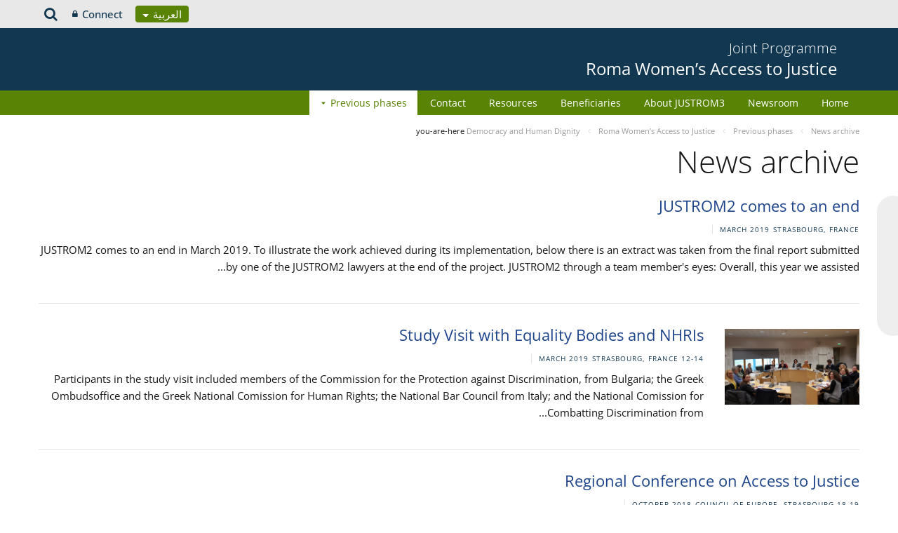

--- FILE ---
content_type: text/html;charset=UTF-8
request_url: https://pjp-eu.coe.int/ar-SA/web/access-to-justice-for-roma-women/newsroom?p_l_id=42239101
body_size: 20222
content:


































	
		
			




























































<!DOCTYPE html>

<html class="aui rtl" dir="rtl" lang="ar-SA">

<head>
	<title>News archive - Roma Women’s Access to Justice</title>
	<meta charset="UTF-8">
	<meta http-equiv="X-UA-Compatible" content="IE=edge" />
	<meta content="initial-scale=1.0, width=device-width" name="viewport" />




































<meta content="text/html; charset=UTF-8" http-equiv="content-type" />












<script data-senna-track="permanent" src="/o/frontend-js-svg4everybody-web/index.js" type="text/javascript"></script>
<script data-senna-track="permanent" src="/combo?browserId=other&minifierType=js&languageId=ar_SA&t=1764920289563&/o/frontend-js-jquery-web/jquery/jquery.min.js&/o/frontend-js-jquery-web/jquery/init.js&/o/frontend-js-jquery-web/jquery/ajax.js&/o/frontend-js-jquery-web/jquery/bootstrap.bundle.min.js&/o/frontend-js-jquery-web/jquery/collapsible_search.js&/o/frontend-js-jquery-web/jquery/fm.js&/o/frontend-js-jquery-web/jquery/form.js&/o/frontend-js-jquery-web/jquery/popper.min.js&/o/frontend-js-jquery-web/jquery/side_navigation.js" type="text/javascript"></script>
<link data-senna-track="temporary" href="https://pjp-eu.coe.int/ar-SA/web/access-to-justice-for-roma-women/newsroom" rel="canonical" />
<link data-senna-track="temporary" href="https://pjp-eu.coe.int/ar-AE/web/access-to-justice-for-roma-women/newsroom" hreflang="ar-AE" rel="alternate" />
<link data-senna-track="temporary" href="https://pjp-eu.coe.int/az/web/access-to-justice-for-roma-women/newsroom" hreflang="az-AZ" rel="alternate" />
<link data-senna-track="temporary" href="https://pjp-eu.coe.int/ar-JO/web/access-to-justice-for-roma-women/newsroom" hreflang="ar-JO" rel="alternate" />
<link data-senna-track="temporary" href="https://pjp-eu.coe.int/hr/web/access-to-justice-for-roma-women/newsroom" hreflang="hr-HR" rel="alternate" />
<link data-senna-track="temporary" href="https://pjp-eu.coe.int/ar-SY/web/access-to-justice-for-roma-women/newsroom" hreflang="ar-SY" rel="alternate" />
<link data-senna-track="temporary" href="https://pjp-eu.coe.int/kk/web/access-to-justice-for-roma-women/newsroom" hreflang="kk-KZ" rel="alternate" />
<link data-senna-track="temporary" href="https://pjp-eu.coe.int/ru/web/access-to-justice-for-roma-women/newsroom" hreflang="ru-RU" rel="alternate" />
<link data-senna-track="temporary" href="https://pjp-eu.coe.int/mt/web/access-to-justice-for-roma-women/newsroom" hreflang="mt-MT" rel="alternate" />
<link data-senna-track="temporary" href="https://pjp-eu.coe.int/hu/web/access-to-justice-for-roma-women/newsroom" hreflang="hu-HU" rel="alternate" />
<link data-senna-track="temporary" href="https://pjp-eu.coe.int/ar-IQ/web/access-to-justice-for-roma-women/newsroom" hreflang="ar-IQ" rel="alternate" />
<link data-senna-track="temporary" href="https://pjp-eu.coe.int/nb/web/access-to-justice-for-roma-women/newsroom" hreflang="nb-NO" rel="alternate" />
<link data-senna-track="temporary" href="https://pjp-eu.coe.int/ar-MA/web/access-to-justice-for-roma-women/newsroom" hreflang="ar-MA" rel="alternate" />
<link data-senna-track="temporary" href="https://pjp-eu.coe.int/da/web/access-to-justice-for-roma-women/newsroom" hreflang="da-DK" rel="alternate" />
<link data-senna-track="temporary" href="https://pjp-eu.coe.int/ga/web/access-to-justice-for-roma-women/newsroom" hreflang="ga-IE" rel="alternate" />
<link data-senna-track="temporary" href="https://pjp-eu.coe.int/tr/web/access-to-justice-for-roma-women/newsroom" hreflang="tr-TR" rel="alternate" />
<link data-senna-track="temporary" href="https://pjp-eu.coe.int/et/web/access-to-justice-for-roma-women/newsroom" hreflang="et-EE" rel="alternate" />
<link data-senna-track="temporary" href="https://pjp-eu.coe.int/ar-QA/web/access-to-justice-for-roma-women/newsroom" hreflang="ar-QA" rel="alternate" />
<link data-senna-track="temporary" href="https://pjp-eu.coe.int/pt/web/access-to-justice-for-roma-women/newsroom" hreflang="pt-PT" rel="alternate" />
<link data-senna-track="temporary" href="https://pjp-eu.coe.int/ar-OM/web/access-to-justice-for-roma-women/newsroom" hreflang="ar-OM" rel="alternate" />
<link data-senna-track="temporary" href="https://pjp-eu.coe.int/sq/web/access-to-justice-for-roma-women/newsroom" hreflang="sq-AL" rel="alternate" />
<link data-senna-track="temporary" href="https://pjp-eu.coe.int/uz/web/access-to-justice-for-roma-women/newsroom" hreflang="uz-UZ" rel="alternate" />
<link data-senna-track="temporary" href="https://pjp-eu.coe.int/sr-ME/web/access-to-justice-for-roma-women/newsroom" hreflang="sr-ME" rel="alternate" />
<link data-senna-track="temporary" href="https://pjp-eu.coe.int/sv/web/access-to-justice-for-roma-women/newsroom" hreflang="sv-SE" rel="alternate" />
<link data-senna-track="temporary" href="https://pjp-eu.coe.int/ar-BH/web/access-to-justice-for-roma-women/newsroom" hreflang="ar-BH" rel="alternate" />
<link data-senna-track="temporary" href="https://pjp-eu.coe.int/eu/web/access-to-justice-for-roma-women/newsroom" hreflang="eu-ES" rel="alternate" />
<link data-senna-track="temporary" href="https://pjp-eu.coe.int/sr/web/access-to-justice-for-roma-women/newsroom" hreflang="sr-RS" rel="alternate" />
<link data-senna-track="temporary" href="https://pjp-eu.coe.int/bs/web/access-to-justice-for-roma-women/newsroom" hreflang="bs-BA" rel="alternate" />
<link data-senna-track="temporary" href="https://pjp-eu.coe.int/ar-SA/web/access-to-justice-for-roma-women/newsroom" hreflang="ar-SA" rel="alternate" />
<link data-senna-track="temporary" href="https://pjp-eu.coe.int/el/web/access-to-justice-for-roma-women/newsroom" hreflang="el-GR" rel="alternate" />
<link data-senna-track="temporary" href="https://pjp-eu.coe.int/ar-YE/web/access-to-justice-for-roma-women/newsroom" hreflang="ar-YE" rel="alternate" />
<link data-senna-track="temporary" href="https://pjp-eu.coe.int/fi/web/access-to-justice-for-roma-women/newsroom" hreflang="fi-FI" rel="alternate" />
<link data-senna-track="temporary" href="https://pjp-eu.coe.int/fr/web/access-to-justice-for-roma-women/newsroom" hreflang="fr-FR" rel="alternate" />
<link data-senna-track="temporary" href="https://pjp-eu.coe.int/uk/web/access-to-justice-for-roma-women/newsroom" hreflang="uk-UA" rel="alternate" />
<link data-senna-track="temporary" href="https://pjp-eu.coe.int/no/web/access-to-justice-for-roma-women/newsroom" hreflang="no-NO" rel="alternate" />
<link data-senna-track="temporary" href="https://pjp-eu.coe.int/tk/web/access-to-justice-for-roma-women/newsroom" hreflang="tk-TM" rel="alternate" />
<link data-senna-track="temporary" href="https://pjp-eu.coe.int/lv/web/access-to-justice-for-roma-women/newsroom" hreflang="lv-LV" rel="alternate" />
<link data-senna-track="temporary" href="https://pjp-eu.coe.int/nl/web/access-to-justice-for-roma-women/newsroom" hreflang="nl-NL" rel="alternate" />
<link data-senna-track="temporary" href="https://pjp-eu.coe.int/ar-EG/web/access-to-justice-for-roma-women/newsroom" hreflang="ar-EG" rel="alternate" />
<link data-senna-track="temporary" href="https://pjp-eu.coe.int/ar-KW/web/access-to-justice-for-roma-women/newsroom" hreflang="ar-KW" rel="alternate" />
<link data-senna-track="temporary" href="https://pjp-eu.coe.int/ar-LY/web/access-to-justice-for-roma-women/newsroom" hreflang="ar-LY" rel="alternate" />
<link data-senna-track="temporary" href="https://pjp-eu.coe.int/de/web/access-to-justice-for-roma-women/newsroom" hreflang="de-DE" rel="alternate" />
<link data-senna-track="temporary" href="https://pjp-eu.coe.int/cs/web/access-to-justice-for-roma-women/newsroom" hreflang="cs-CZ" rel="alternate" />
<link data-senna-track="temporary" href="https://pjp-eu.coe.int/is/web/access-to-justice-for-roma-women/newsroom" hreflang="is-IS" rel="alternate" />
<link data-senna-track="temporary" href="https://pjp-eu.coe.int/hy/web/access-to-justice-for-roma-women/newsroom" hreflang="hy-AM" rel="alternate" />
<link data-senna-track="temporary" href="https://pjp-eu.coe.int/ar-DZ/web/access-to-justice-for-roma-women/newsroom" hreflang="ar-DZ" rel="alternate" />
<link data-senna-track="temporary" href="https://pjp-eu.coe.int/ca/web/access-to-justice-for-roma-women/newsroom" hreflang="ca-ES" rel="alternate" />
<link data-senna-track="temporary" href="https://pjp-eu.coe.int/mo/web/access-to-justice-for-roma-women/newsroom" hreflang="mo-MD" rel="alternate" />
<link data-senna-track="temporary" href="https://pjp-eu.coe.int/pl/web/access-to-justice-for-roma-women/newsroom" hreflang="pl-PL" rel="alternate" />
<link data-senna-track="temporary" href="https://pjp-eu.coe.int/sk/web/access-to-justice-for-roma-women/newsroom" hreflang="sk-SK" rel="alternate" />
<link data-senna-track="temporary" href="https://pjp-eu.coe.int/it/web/access-to-justice-for-roma-women/newsroom" hreflang="it-IT" rel="alternate" />
<link data-senna-track="temporary" href="https://pjp-eu.coe.int/lt/web/access-to-justice-for-roma-women/newsroom" hreflang="lt-LT" rel="alternate" />
<link data-senna-track="temporary" href="https://pjp-eu.coe.int/ka/web/access-to-justice-for-roma-women/newsroom" hreflang="ka-GE" rel="alternate" />
<link data-senna-track="temporary" href="https://pjp-eu.coe.int/nn/web/access-to-justice-for-roma-women/newsroom" hreflang="nn-NO" rel="alternate" />
<link data-senna-track="temporary" href="https://pjp-eu.coe.int/es/web/access-to-justice-for-roma-women/newsroom" hreflang="es-ES" rel="alternate" />
<link data-senna-track="temporary" href="https://pjp-eu.coe.int/bg/web/access-to-justice-for-roma-women/newsroom" hreflang="bg-BG" rel="alternate" />
<link data-senna-track="temporary" href="https://pjp-eu.coe.int/tg/web/access-to-justice-for-roma-women/newsroom" hreflang="tg-TJ" rel="alternate" />
<link data-senna-track="temporary" href="https://pjp-eu.coe.int/ky/web/access-to-justice-for-roma-women/newsroom" hreflang="ky-KG" rel="alternate" />
<link data-senna-track="temporary" href="https://pjp-eu.coe.int/ar-LB/web/access-to-justice-for-roma-women/newsroom" hreflang="ar-LB" rel="alternate" />
<link data-senna-track="temporary" href="https://pjp-eu.coe.int/mk/web/access-to-justice-for-roma-women/newsroom" hreflang="mk-MK" rel="alternate" />
<link data-senna-track="temporary" href="https://pjp-eu.coe.int/be/web/access-to-justice-for-roma-women/newsroom" hreflang="be-BY" rel="alternate" />
<link data-senna-track="temporary" href="https://pjp-eu.coe.int/ar-SD/web/access-to-justice-for-roma-women/newsroom" hreflang="ar-SD" rel="alternate" />
<link data-senna-track="temporary" href="https://pjp-eu.coe.int/sl/web/access-to-justice-for-roma-women/newsroom" hreflang="sl-SI" rel="alternate" />
<link data-senna-track="temporary" href="https://pjp-eu.coe.int/ro/web/access-to-justice-for-roma-women/newsroom" hreflang="ro-RO" rel="alternate" />
<link data-senna-track="temporary" href="https://pjp-eu.coe.int/en/web/access-to-justice-for-roma-women/newsroom" hreflang="en-GB" rel="alternate" />
<link data-senna-track="temporary" href="https://pjp-eu.coe.int/ar/web/access-to-justice-for-roma-women/newsroom" hreflang="ar-TN" rel="alternate" />
<link data-senna-track="temporary" href="https://pjp-eu.coe.int/lb/web/access-to-justice-for-roma-women/newsroom" hreflang="lb-LU" rel="alternate" />
<link data-senna-track="temporary" href="https://pjp-eu.coe.int/en/web/access-to-justice-for-roma-women/newsroom" hreflang="x-default" rel="alternate" />

<meta property="og:locale" content="ar_SA">
<meta property="og:locale:alternate" content="en_GB">
<meta property="og:locale:alternate" content="fr_FR">
<meta property="og:locale:alternate" content="sq_AL">
<meta property="og:locale:alternate" content="sr_RS">
<meta property="og:locale:alternate" content="ru_RU">
<meta property="og:locale:alternate" content="bs_BA">
<meta property="og:locale:alternate" content="hr_HR">
<meta property="og:locale:alternate" content="mk_MK">
<meta property="og:locale:alternate" content="tr_TR">
<meta property="og:locale:alternate" content="tg_TJ">
<meta property="og:locale:alternate" content="tk_TM">
<meta property="og:locale:alternate" content="kk_KZ">
<meta property="og:locale:alternate" content="ky_KG">
<meta property="og:locale:alternate" content="uz_UZ">
<meta property="og:locale:alternate" content="ar_TN">
<meta property="og:locale:alternate" content="sr_ME">
<meta property="og:locale:alternate" content="de_DE">
<meta property="og:locale:alternate" content="it_IT">
<meta property="og:locale:alternate" content="ro_RO">
<meta property="og:locale:alternate" content="az_AZ">
<meta property="og:locale:alternate" content="be_BY">
<meta property="og:locale:alternate" content="bg_BG">
<meta property="og:locale:alternate" content="ca_ES">
<meta property="og:locale:alternate" content="cs_CZ">
<meta property="og:locale:alternate" content="da_DK">
<meta property="og:locale:alternate" content="el_GR">
<meta property="og:locale:alternate" content="es_ES">
<meta property="og:locale:alternate" content="et_EE">
<meta property="og:locale:alternate" content="fi_FI">
<meta property="og:locale:alternate" content="ga_IE">
<meta property="og:locale:alternate" content="hu_HU">
<meta property="og:locale:alternate" content="hy_AM">
<meta property="og:locale:alternate" content="is_IS">
<meta property="og:locale:alternate" content="ka_GE">
<meta property="og:locale:alternate" content="lb_LU">
<meta property="og:locale:alternate" content="lt_LT">
<meta property="og:locale:alternate" content="lv_LV">
<meta property="og:locale:alternate" content="mo_MD">
<meta property="og:locale:alternate" content="mt_MT">
<meta property="og:locale:alternate" content="nb_NO">
<meta property="og:locale:alternate" content="nl_NL">
<meta property="og:locale:alternate" content="nn_NO">
<meta property="og:locale:alternate" content="no_NO">
<meta property="og:locale:alternate" content="pl_PL">
<meta property="og:locale:alternate" content="pt_PT">
<meta property="og:locale:alternate" content="sk_SK">
<meta property="og:locale:alternate" content="sl_SI">
<meta property="og:locale:alternate" content="sv_SE">
<meta property="og:locale:alternate" content="uk_UA">
<meta property="og:locale:alternate" content="ar_DZ">
<meta property="og:locale:alternate" content="ar_BH">
<meta property="og:locale:alternate" content="ar_EG">
<meta property="og:locale:alternate" content="ar_IQ">
<meta property="og:locale:alternate" content="ar_JO">
<meta property="og:locale:alternate" content="ar_KW">
<meta property="og:locale:alternate" content="ar_LB">
<meta property="og:locale:alternate" content="ar_LY">
<meta property="og:locale:alternate" content="ar_MA">
<meta property="og:locale:alternate" content="ar_OM">
<meta property="og:locale:alternate" content="ar_QA">
<meta property="og:locale:alternate" content="ar_SA">
<meta property="og:locale:alternate" content="ar_SD">
<meta property="og:locale:alternate" content="ar_SY">
<meta property="og:locale:alternate" content="ar_AE">
<meta property="og:locale:alternate" content="ar_YE">
<meta property="og:locale:alternate" content="eu_ES">
<meta property="og:site_name" content="Roma Women’s Access to Justice">
<meta property="og:title" content="News archive - Roma Women’s Access to Justice - pjp-eu.coe.int">
<meta property="og:type" content="website">
<meta property="og:url" content="https://pjp-eu.coe.int/ar-SA/web/access-to-justice-for-roma-women/newsroom">


<link href="https://pjp-eu.coe.int/o/coe-2014-theme/images/favicon.ico" rel="icon" />



<link class="lfr-css-file" data-senna-track="temporary" href="https://pjp-eu.coe.int/o/coe-2014-theme/css/clay.css?browserId=other&amp;themeId=coe2014_WAR_coe2014theme&amp;minifierType=css&amp;languageId=ar_SA&amp;t=1763105756000" id="liferayAUICSS" rel="stylesheet" type="text/css" />



<link data-senna-track="temporary" href="/o/frontend-css-web/main.css?browserId=other&amp;themeId=coe2014_WAR_coe2014theme&amp;minifierType=css&amp;languageId=ar_SA&amp;t=1758263353974" id="liferayPortalCSS" rel="stylesheet" type="text/css" />









	

	





	



	

		<link data-senna-track="temporary" href="/combo?browserId=other&amp;minifierType=&amp;themeId=coe2014_WAR_coe2014theme&amp;languageId=ar_SA&amp;com_liferay_asset_publisher_web_portlet_AssetPublisherPortlet_INSTANCE_BVKZ9to4w1aF:%2Fcss%2Fmain.css&amp;com_liferay_product_navigation_product_menu_web_portlet_ProductMenuPortlet:%2Fcss%2Fmain.css&amp;com_liferay_product_navigation_user_personal_bar_web_portlet_ProductNavigationUserPersonalBarPortlet:%2Fcss%2Fmain.css&amp;t=1763105756000" id="8857441f" rel="stylesheet" type="text/css" />

	







<script data-senna-track="temporary" type="text/javascript">
	// <![CDATA[
		var Liferay = Liferay || {};

		Liferay.Browser = {
			acceptsGzip: function() {
				return true;
			},

			

			getMajorVersion: function() {
				return 0;
			},

			getRevision: function() {
				return '';
			},
			getVersion: function() {
				return '';
			},

			

			isAir: function() {
				return false;
			},
			isChrome: function() {
				return false;
			},
			isEdge: function() {
				return false;
			},
			isFirefox: function() {
				return false;
			},
			isGecko: function() {
				return false;
			},
			isIe: function() {
				return false;
			},
			isIphone: function() {
				return false;
			},
			isLinux: function() {
				return false;
			},
			isMac: function() {
				return false;
			},
			isMobile: function() {
				return false;
			},
			isMozilla: function() {
				return false;
			},
			isOpera: function() {
				return false;
			},
			isRtf: function() {
				return false;
			},
			isSafari: function() {
				return false;
			},
			isSun: function() {
				return false;
			},
			isWebKit: function() {
				return false;
			},
			isWindows: function() {
				return false;
			}
		};

		Liferay.Data = Liferay.Data || {};

		Liferay.Data.ICONS_INLINE_SVG = true;

		Liferay.Data.NAV_SELECTOR = '#navigation';

		Liferay.Data.NAV_SELECTOR_MOBILE = '#navigationCollapse';

		Liferay.Data.isCustomizationView = function() {
			return false;
		};

		Liferay.Data.notices = [
			

			
		];

		Liferay.PortletKeys = {
			DOCUMENT_LIBRARY: 'com_liferay_document_library_web_portlet_DLPortlet',
			DYNAMIC_DATA_MAPPING: 'com_liferay_dynamic_data_mapping_web_portlet_DDMPortlet',
			ITEM_SELECTOR: 'com_liferay_item_selector_web_portlet_ItemSelectorPortlet'
		};

		Liferay.PropsValues = {
			JAVASCRIPT_SINGLE_PAGE_APPLICATION_TIMEOUT: 0,
			NTLM_AUTH_ENABLED: false,
			UPLOAD_SERVLET_REQUEST_IMPL_MAX_SIZE: 1019430400
		};

		Liferay.ThemeDisplay = {

			

			
				getLayoutId: function() {
					return '2';
				},

				

				getLayoutRelativeControlPanelURL: function() {
					return '/ar-SA/group/access-to-justice-for-roma-women/~/control_panel/manage';
				},

				getLayoutRelativeURL: function() {
					return '/ar-SA/web/access-to-justice-for-roma-women/newsroom';
				},
				getLayoutURL: function() {
					return 'https://pjp-eu.coe.int/ar-SA/web/access-to-justice-for-roma-women/newsroom';
				},
				getParentLayoutId: function() {
					return '20';
				},
				isControlPanel: function() {
					return false;
				},
				isPrivateLayout: function() {
					return 'false';
				},
				isVirtualLayout: function() {
					return false;
				},
			

			getBCP47LanguageId: function() {
				return 'ar-SA';
			},
			getCanonicalURL: function() {

				

				return 'https\x3a\x2f\x2fpjp-eu\x2ecoe\x2eint\x2far-SA\x2fweb\x2faccess-to-justice-for-roma-women\x2fnewsroom';
			},
			getCDNBaseURL: function() {
				return 'https://pjp-eu.coe.int';
			},
			getCDNDynamicResourcesHost: function() {
				return '';
			},
			getCDNHost: function() {
				return '';
			},
			getCompanyGroupId: function() {
				return '41588057';
			},
			getCompanyId: function() {
				return '41588019';
			},
			getDefaultLanguageId: function() {
				return 'en_GB';
			},
			getDoAsUserIdEncoded: function() {
				return '';
			},
			getLanguageId: function() {
				return 'ar_SA';
			},
			getParentGroupId: function() {
				return '42113098';
			},
			getPathContext: function() {
				return '';
			},
			getPathImage: function() {
				return '/image';
			},
			getPathJavaScript: function() {
				return '/o/frontend-js-web';
			},
			getPathMain: function() {
				return '/ar-SA/c';
			},
			getPathThemeImages: function() {
				return 'https://pjp-eu.coe.int/o/coe-2014-theme/images';
			},
			getPathThemeRoot: function() {
				return '/o/coe-2014-theme';
			},
			getPlid: function() {
				return '42239101';
			},
			getPortalURL: function() {
				return 'https://pjp-eu.coe.int';
			},
			getRealUserId: function() {
				return '41588022';
			},
			getScopeGroupId: function() {
				return '42113098';
			},
			getScopeGroupIdOrLiveGroupId: function() {
				return '42113098';
			},
			getSessionId: function() {
				return '';
			},
			getSiteAdminURL: function() {
				return 'https://pjp-eu.coe.int/group/access-to-justice-for-roma-women/~/control_panel/manage?p_p_lifecycle=0&p_p_state=maximized&p_p_mode=view';
			},
			getSiteGroupId: function() {
				return '42113098';
			},
			getURLControlPanel: function() {
				return '/ar-SA/group/control_panel?refererPlid=42239101';
			},
			getURLHome: function() {
				return 'https\x3a\x2f\x2fpjp-eu\x2ecoe\x2eint\x2fweb\x2fportal\x2fhome';
			},
			getUserEmailAddress: function() {
				return '';
			},
			getUserId: function() {
				return '41588022';
			},
			getUserName: function() {
				return '';
			},
			isAddSessionIdToURL: function() {
				return false;
			},
			isImpersonated: function() {
				return false;
			},
			isSignedIn: function() {
				return false;
			},

			isStagedPortlet: function() {
				
					
						return false;
					
				
			},

			isStateExclusive: function() {
				return false;
			},
			isStateMaximized: function() {
				return false;
			},
			isStatePopUp: function() {
				return false;
			}
		};

		var themeDisplay = Liferay.ThemeDisplay;

		Liferay.AUI = {

			

			getAvailableLangPath: function() {
				return 'available_languages.jsp?browserId=other&themeId=coe2014_WAR_coe2014theme&colorSchemeId=11&minifierType=js&languageId=ar_SA&t=1765966313617';
			},
			getCombine: function() {
				return true;
			},
			getComboPath: function() {
				return '/combo/?browserId=other&minifierType=&languageId=ar_SA&t=1764920285011&';
			},
			getDateFormat: function() {
				return '%d/%m/%Y';
			},
			getEditorCKEditorPath: function() {
				return '/o/frontend-editor-ckeditor-web';
			},
			getFilter: function() {
				var filter = 'raw';

				
					
						filter = 'min';
					
					

				return filter;
			},
			getFilterConfig: function() {
				var instance = this;

				var filterConfig = null;

				if (!instance.getCombine()) {
					filterConfig = {
						replaceStr: '.js' + instance.getStaticResourceURLParams(),
						searchExp: '\\.js$'
					};
				}

				return filterConfig;
			},
			getJavaScriptRootPath: function() {
				return '/o/frontend-js-web';
			},
			getLangPath: function() {
				return 'aui_lang.jsp?browserId=other&themeId=coe2014_WAR_coe2014theme&colorSchemeId=11&minifierType=js&languageId=ar_SA&t=1764920285011';
			},
			getPortletRootPath: function() {
				return '/html/portlet';
			},
			getStaticResourceURLParams: function() {
				return '?browserId=other&minifierType=&languageId=ar_SA&t=1764920285011';
			}
		};

		Liferay.authToken = '01EOcQmS';

		

		Liferay.currentURL = '\x2far-SA\x2fweb\x2faccess-to-justice-for-roma-women\x2fnewsroom\x3fp_l_id\x3d42239101';
		Liferay.currentURLEncoded = '\x252Far-SA\x252Fweb\x252Faccess-to-justice-for-roma-women\x252Fnewsroom\x253Fp_l_id\x253D42239101';
	// ]]>
</script>

<script src="/o/js_loader_config?t=1764920289560" type="text/javascript"></script>
<script data-senna-track="permanent" src="/combo?browserId=other&minifierType=js&languageId=ar_SA&t=1764920285011&/o/frontend-js-aui-web/aui/aui/aui.js&/o/frontend-js-aui-web/liferay/modules.js&/o/frontend-js-aui-web/liferay/aui_sandbox.js&/o/frontend-js-aui-web/aui/attribute-base/attribute-base.js&/o/frontend-js-aui-web/aui/attribute-complex/attribute-complex.js&/o/frontend-js-aui-web/aui/attribute-core/attribute-core.js&/o/frontend-js-aui-web/aui/attribute-observable/attribute-observable.js&/o/frontend-js-aui-web/aui/attribute-extras/attribute-extras.js&/o/frontend-js-aui-web/aui/event-custom-base/event-custom-base.js&/o/frontend-js-aui-web/aui/event-custom-complex/event-custom-complex.js&/o/frontend-js-aui-web/aui/oop/oop.js&/o/frontend-js-aui-web/aui/aui-base-lang/aui-base-lang.js&/o/frontend-js-aui-web/liferay/dependency.js&/o/frontend-js-aui-web/liferay/util.js&/o/frontend-js-web/loader/config.js&/o/frontend-js-web/loader/loader.js&/o/frontend-js-web/liferay/dom_task_runner.js&/o/frontend-js-web/liferay/events.js&/o/frontend-js-web/liferay/lazy_load.js&/o/frontend-js-web/liferay/liferay.js&/o/frontend-js-web/liferay/global.bundle.js&/o/frontend-js-web/liferay/portlet.js&/o/frontend-js-web/liferay/workflow.js" type="text/javascript"></script>




	

	<script data-senna-track="temporary" src="/o/js_bundle_config?t=1764920300328" type="text/javascript"></script>


<script data-senna-track="temporary" type="text/javascript">
	// <![CDATA[
		
			
				
		

		

		
	// ]]>
</script>





	
		

			

			
		
		



	
		

			

			
		
	












	

	





	



	



















<link class="lfr-css-file" data-senna-track="temporary" href="https://pjp-eu.coe.int/o/coe-2014-theme/css/main.css?browserId=other&amp;themeId=coe2014_WAR_coe2014theme&amp;minifierType=css&amp;languageId=ar_SA&amp;t=1763105756000" id="liferayThemeCSS" rel="stylesheet" type="text/css" />








	<style data-senna-track="temporary" type="text/css">

		

			

		

			

				

					

#p_p_id_com_liferay_asset_publisher_web_portlet_AssetPublisherPortlet_INSTANCE_BVKZ9to4w1aF_ .portlet-content {

}




				

			

		

			

		

			

		

			

		

	</style>


<style data-senna-track="temporary" type="text/css">
</style>


























<script data-senna-track="temporary" type="text/javascript">
	if (window.Analytics) {
		window._com_liferay_document_library_analytics_isViewFileEntry = false;
	}
</script>







<script type="text/javascript">
// <![CDATA[
Liferay.on(
	'ddmFieldBlur', function(event) {
		if (window.Analytics) {
			Analytics.send(
				'fieldBlurred',
				'Form',
				{
					fieldName: event.fieldName,
					focusDuration: event.focusDuration,
					formId: event.formId,
					formPageTitle: event.formPageTitle,
					page: event.page,
					title: event.title
				}
			);
		}
	}
);

Liferay.on(
	'ddmFieldFocus', function(event) {
		if (window.Analytics) {
			Analytics.send(
				'fieldFocused',
				'Form',
				{
					fieldName: event.fieldName,
					formId: event.formId,
					formPageTitle: event.formPageTitle,
					page: event.page,
					title: event.title
				}
			);
		}
	}
);

Liferay.on(
	'ddmFormPageShow', function(event) {
		if (window.Analytics) {
			Analytics.send(
				'pageViewed',
				'Form',
				{
					formId: event.formId,
					formPageTitle: event.formPageTitle,
					page: event.page,
					title: event.title
				}
			);
		}
	}
);

Liferay.on(
	'ddmFormSubmit', function(event) {
		if (window.Analytics) {
			Analytics.send(
				'formSubmitted',
				'Form',
				{
					formId: event.formId,
					title: event.title
				}
			);
		}
	}
);

Liferay.on(
	'ddmFormView', function(event) {
		if (window.Analytics) {
			Analytics.send(
				'formViewed',
				'Form',
				{
					formId: event.formId,
					title: event.title
				}
			);
		}
	}
);
// ]]>
</script>




    <script>
         var layoutCategories = [];
    </script>


    <link rel="apple-touch-icon" sizes="180x180" href="https://pjp-eu.coe.int/o/coe-2014-theme/images/favicon/pjp/apple-touch-icon.png">
    <link rel="icon" type="image/png" sizes="32x32" href="https://pjp-eu.coe.int/o/coe-2014-theme/images/favicon/pjp/favicon-32x32.png">
    <link rel="icon" type="image/png" sizes="16x16" href="https://pjp-eu.coe.int/o/coe-2014-theme/images/favicon/pjp/favicon-16x16.png">
    <link rel="manifest" href="https://pjp-eu.coe.int/o/coe-2014-theme/images/favicon/pjp/site.webmanifest">
    <link rel="mask-icon" href="https://pjp-eu.coe.int/o/coe-2014-theme/images/favicon/pjp/safari-pinned-tab.svg" color="#21408f">
    <link rel="shortcut icon" href="https://pjp-eu.coe.int/o/coe-2014-theme/images/favicon/pjp/favicon.ico">
    <meta name="msapplication-TileColor" content="#da532c">
    <meta name="msapplication-config" content="https://pjp-eu.coe.int/o/coe-2014-theme/images/favicon/pjp/browserconfig.xml">
    <meta name="theme-color" content="#ffffff">





	<link href="https://static.coe.int/css/coe-2014-theme/hotfix.dxp.css?t=1766640785124" rel="stylesheet" type="text/css">

</head>

<body data-elastic-exclude class="other controls-visible green2 yui3-skin-sam signed-out public-page site pjp">
















































	<nav aria-label="روابط سريعة" class="quick-access-nav" id="hdjn_quickAccessNav">
		<h1 class="hide-accessible">الملاحة</h1>

		<ul>
			
				<li><a href="#main-content">التخطي للمحتوى</a></li>
			

			
		</ul>
	</nav>













































































<div id="coe" class="lang-ar type-pjp">


<div id="grey-banner-mobile" class="d-print-none d-lg-none" data-toggle="collapse" href="#grey-banner" role="button" aria-expanded="false" aria-controls="grey-banner">
    <div class="d-flex align-items-center justify-content-between">
            <div class="d-lg-none d-flex align-items-center">
                <img class="pjp-coe" src="//static.coe.int/pics/logos/mobile/pjp-logo-coe.svg">
                <img class="pjp-eu" src="//static.coe.int/pics/logos/mobile/pjp-logo-ue.svg">
                <img class="pjp-coe-eu-text" src="//static.coe.int/pics/logos/mobile/pjp-txt-en.svg">
            </div>
        <i class="chevron"><span></span><span></span></i>
    </div>
</div>

<div id="grey-banner" class="d-print-none collapse">
    <div class="container">
        <div class="d-lg-flex min-height align-items-center
             justify-content-end 
        ">


            <div class="d-flex align-items-center justify-content-around justify-content-lg-start tools">
                <div class="languages">

    <div class="dropdown">
        <a class="dropdown-toggle thm-background-color thm-background-font-color" data-flip="false"
           data-toggle="dropdown" href="#">
                العربية
            <i class="caret"></i>
        </a>
        <div class="dropdown-menu">
            <div class="sep">
                <span class="item-label">Choose language</span>
            </div>







































	

	<div class="portlet-boundary portlet-boundary_com_liferay_site_navigation_language_web_portlet_SiteNavigationLanguagePortlet_  portlet-static portlet-static-end portlet-barebone portlet-language " id="p_p_id_com_liferay_site_navigation_language_web_portlet_SiteNavigationLanguagePortlet_INSTANCE_portlet_com_liferay_site_navigation_language_web_portlet_SiteNavigationLanguagePortlet_coe_2014_">
		<span id="p_com_liferay_site_navigation_language_web_portlet_SiteNavigationLanguagePortlet_INSTANCE_portlet_com_liferay_site_navigation_language_web_portlet_SiteNavigationLanguagePortlet_coe_2014"></span>




	

	
		
			




































	
		



<section class="portlet" id="portlet_com_liferay_site_navigation_language_web_portlet_SiteNavigationLanguagePortlet_INSTANCE_portlet_com_liferay_site_navigation_language_web_portlet_SiteNavigationLanguagePortlet_coe_2014" >


    <div class="portlet-header">
        <div class="autofit-col autofit-col-end">
            <div class="autofit-section">
            </div>
        </div>
    </div>

	<div class="portlet-content">
		
			<div class=" portlet-content-container">
				


	<div class="portlet-body">



	
		
			
				
					

















































	

				

				
					
						


	

		

































































	

	
                <div
                    class="language-option en_GB ">
                    <a href="/ar-SA/c/portal/update_language?p_l_id=42239101&redirect=%2Far-SA%2Fweb%2Faccess-to-justice-for-roma-women%2Fnewsroom%3Fp_l_id%3D42239101&languageId=en_GB" class="language-entry"
                       lang="en-GB" localizeLabel="false">
                            English
                    </a>
                </div>
                <div
                    class="language-option fr_FR ">
                    <a href="/ar-SA/c/portal/update_language?p_l_id=42239101&redirect=%2Far-SA%2Fweb%2Faccess-to-justice-for-roma-women%2Fnewsroom%3Fp_l_id%3D42239101&languageId=fr_FR" class="language-entry"
                       lang="fr-FR" localizeLabel="false">
                            Français
                    </a>
                </div>
                <div
                    class="language-option sq_AL ">
                    <a href="/ar-SA/c/portal/update_language?p_l_id=42239101&redirect=%2Far-SA%2Fweb%2Faccess-to-justice-for-roma-women%2Fnewsroom%3Fp_l_id%3D42239101&languageId=sq_AL" class="language-entry"
                       lang="sq-AL" localizeLabel="false">
                            Shqip
                    </a>
                </div>
                <div
                    class="language-option sr_RS ">
                    <a href="/ar-SA/c/portal/update_language?p_l_id=42239101&redirect=%2Far-SA%2Fweb%2Faccess-to-justice-for-roma-women%2Fnewsroom%3Fp_l_id%3D42239101&languageId=sr_RS" class="language-entry"
                       lang="sr-RS" localizeLabel="false">
                            Српски
                    </a>
                </div>
                <div
                    class="language-option ru_RU ">
                    <a href="/ar-SA/c/portal/update_language?p_l_id=42239101&redirect=%2Far-SA%2Fweb%2Faccess-to-justice-for-roma-women%2Fnewsroom%3Fp_l_id%3D42239101&languageId=ru_RU" class="language-entry"
                       lang="ru-RU" localizeLabel="false">
                            Русский
                    </a>
                </div>
                <div
                    class="language-option bs_BA ">
                    <a href="/ar-SA/c/portal/update_language?p_l_id=42239101&redirect=%2Far-SA%2Fweb%2Faccess-to-justice-for-roma-women%2Fnewsroom%3Fp_l_id%3D42239101&languageId=bs_BA" class="language-entry"
                       lang="bs-BA" localizeLabel="false">
                            Bosanski
                    </a>
                </div>
                <div
                    class="language-option hr_HR ">
                    <a href="/ar-SA/c/portal/update_language?p_l_id=42239101&redirect=%2Far-SA%2Fweb%2Faccess-to-justice-for-roma-women%2Fnewsroom%3Fp_l_id%3D42239101&languageId=hr_HR" class="language-entry"
                       lang="hr-HR" localizeLabel="false">
                            Hrvatski
                    </a>
                </div>
                <div
                    class="language-option mk_MK ">
                    <a href="/ar-SA/c/portal/update_language?p_l_id=42239101&redirect=%2Far-SA%2Fweb%2Faccess-to-justice-for-roma-women%2Fnewsroom%3Fp_l_id%3D42239101&languageId=mk_MK" class="language-entry"
                       lang="mk-MK" localizeLabel="false">
                            Македонски
                    </a>
                </div>
                <div
                    class="language-option tr_TR ">
                    <a href="/ar-SA/c/portal/update_language?p_l_id=42239101&redirect=%2Far-SA%2Fweb%2Faccess-to-justice-for-roma-women%2Fnewsroom%3Fp_l_id%3D42239101&languageId=tr_TR" class="language-entry"
                       lang="tr-TR" localizeLabel="false">
                            Türkçe
                    </a>
                </div>
                <div
                    class="language-option tg_TJ ">
                    <a href="/ar-SA/c/portal/update_language?p_l_id=42239101&redirect=%2Far-SA%2Fweb%2Faccess-to-justice-for-roma-women%2Fnewsroom%3Fp_l_id%3D42239101&languageId=tg_TJ" class="language-entry"
                       lang="tg-TJ" localizeLabel="false">
                            Тоҷикӣ
                    </a>
                </div>
                <div
                    class="language-option tk_TM ">
                    <a href="/ar-SA/c/portal/update_language?p_l_id=42239101&redirect=%2Far-SA%2Fweb%2Faccess-to-justice-for-roma-women%2Fnewsroom%3Fp_l_id%3D42239101&languageId=tk_TM" class="language-entry"
                       lang="tk-TM" localizeLabel="false">
                            Türkmen
                    </a>
                </div>
                <div
                    class="language-option kk_KZ ">
                    <a href="/ar-SA/c/portal/update_language?p_l_id=42239101&redirect=%2Far-SA%2Fweb%2Faccess-to-justice-for-roma-women%2Fnewsroom%3Fp_l_id%3D42239101&languageId=kk_KZ" class="language-entry"
                       lang="kk-KZ" localizeLabel="false">
                            Қазақ
                    </a>
                </div>
                <div
                    class="language-option ky_KG ">
                    <a href="/ar-SA/c/portal/update_language?p_l_id=42239101&redirect=%2Far-SA%2Fweb%2Faccess-to-justice-for-roma-women%2Fnewsroom%3Fp_l_id%3D42239101&languageId=ky_KG" class="language-entry"
                       lang="ky-KG" localizeLabel="false">
                            Кыргызча
                    </a>
                </div>
                <div
                    class="language-option uz_UZ ">
                    <a href="/ar-SA/c/portal/update_language?p_l_id=42239101&redirect=%2Far-SA%2Fweb%2Faccess-to-justice-for-roma-women%2Fnewsroom%3Fp_l_id%3D42239101&languageId=uz_UZ" class="language-entry"
                       lang="uz-UZ" localizeLabel="false">
                            Ўзбек
                    </a>
                </div>
                <div
                    class="language-option ar_TN ">
                    <a href="/ar-SA/c/portal/update_language?p_l_id=42239101&redirect=%2Far-SA%2Fweb%2Faccess-to-justice-for-roma-women%2Fnewsroom%3Fp_l_id%3D42239101&languageId=ar_TN" class="language-entry"
                       lang="ar-TN" localizeLabel="false">
                            العربية
                    </a>
                </div>
                <div
                    class="language-option sr_ME ">
                    <a href="/ar-SA/c/portal/update_language?p_l_id=42239101&redirect=%2Far-SA%2Fweb%2Faccess-to-justice-for-roma-women%2Fnewsroom%3Fp_l_id%3D42239101&languageId=sr_ME" class="language-entry"
                       lang="sr-ME" localizeLabel="false">
                            Crnogorski
                    </a>
                </div>
                <div
                    class="language-option de_DE ">
                    <a href="/ar-SA/c/portal/update_language?p_l_id=42239101&redirect=%2Far-SA%2Fweb%2Faccess-to-justice-for-roma-women%2Fnewsroom%3Fp_l_id%3D42239101&languageId=de_DE" class="language-entry"
                       lang="de-DE" localizeLabel="false">
                            Deutsch
                    </a>
                </div>
                <div
                    class="language-option it_IT ">
                    <a href="/ar-SA/c/portal/update_language?p_l_id=42239101&redirect=%2Far-SA%2Fweb%2Faccess-to-justice-for-roma-women%2Fnewsroom%3Fp_l_id%3D42239101&languageId=it_IT" class="language-entry"
                       lang="it-IT" localizeLabel="false">
                            Italiano
                    </a>
                </div>
                <div
                    class="language-option ro_RO ">
                    <a href="/ar-SA/c/portal/update_language?p_l_id=42239101&redirect=%2Far-SA%2Fweb%2Faccess-to-justice-for-roma-women%2Fnewsroom%3Fp_l_id%3D42239101&languageId=ro_RO" class="language-entry"
                       lang="ro-RO" localizeLabel="false">
                            Română
                    </a>
                </div>
                <div
                    class="language-option az_AZ ">
                    <a href="/ar-SA/c/portal/update_language?p_l_id=42239101&redirect=%2Far-SA%2Fweb%2Faccess-to-justice-for-roma-women%2Fnewsroom%3Fp_l_id%3D42239101&languageId=az_AZ" class="language-entry"
                       lang="az-AZ" localizeLabel="false">
                            Azərbaycanca
                    </a>
                </div>
                <div
                    class="language-option be_BY ">
                    <a href="/ar-SA/c/portal/update_language?p_l_id=42239101&redirect=%2Far-SA%2Fweb%2Faccess-to-justice-for-roma-women%2Fnewsroom%3Fp_l_id%3D42239101&languageId=be_BY" class="language-entry"
                       lang="be-BY" localizeLabel="false">
                            Беларускі
                    </a>
                </div>
                <div
                    class="language-option bg_BG ">
                    <a href="/ar-SA/c/portal/update_language?p_l_id=42239101&redirect=%2Far-SA%2Fweb%2Faccess-to-justice-for-roma-women%2Fnewsroom%3Fp_l_id%3D42239101&languageId=bg_BG" class="language-entry"
                       lang="bg-BG" localizeLabel="false">
                            Български
                    </a>
                </div>
                <div
                    class="language-option ca_ES ">
                    <a href="/ar-SA/c/portal/update_language?p_l_id=42239101&redirect=%2Far-SA%2Fweb%2Faccess-to-justice-for-roma-women%2Fnewsroom%3Fp_l_id%3D42239101&languageId=ca_ES" class="language-entry"
                       lang="ca-ES" localizeLabel="false">
                            Català
                    </a>
                </div>
                <div
                    class="language-option cs_CZ ">
                    <a href="/ar-SA/c/portal/update_language?p_l_id=42239101&redirect=%2Far-SA%2Fweb%2Faccess-to-justice-for-roma-women%2Fnewsroom%3Fp_l_id%3D42239101&languageId=cs_CZ" class="language-entry"
                       lang="cs-CZ" localizeLabel="false">
                            Čeština
                    </a>
                </div>
                <div
                    class="language-option da_DK ">
                    <a href="/ar-SA/c/portal/update_language?p_l_id=42239101&redirect=%2Far-SA%2Fweb%2Faccess-to-justice-for-roma-women%2Fnewsroom%3Fp_l_id%3D42239101&languageId=da_DK" class="language-entry"
                       lang="da-DK" localizeLabel="false">
                            Dansk
                    </a>
                </div>
                <div
                    class="language-option el_GR ">
                    <a href="/ar-SA/c/portal/update_language?p_l_id=42239101&redirect=%2Far-SA%2Fweb%2Faccess-to-justice-for-roma-women%2Fnewsroom%3Fp_l_id%3D42239101&languageId=el_GR" class="language-entry"
                       lang="el-GR" localizeLabel="false">
                            Ελληνικά
                    </a>
                </div>
                <div
                    class="language-option es_ES ">
                    <a href="/ar-SA/c/portal/update_language?p_l_id=42239101&redirect=%2Far-SA%2Fweb%2Faccess-to-justice-for-roma-women%2Fnewsroom%3Fp_l_id%3D42239101&languageId=es_ES" class="language-entry"
                       lang="es-ES" localizeLabel="false">
                            Español
                    </a>
                </div>
                <div
                    class="language-option et_EE ">
                    <a href="/ar-SA/c/portal/update_language?p_l_id=42239101&redirect=%2Far-SA%2Fweb%2Faccess-to-justice-for-roma-women%2Fnewsroom%3Fp_l_id%3D42239101&languageId=et_EE" class="language-entry"
                       lang="et-EE" localizeLabel="false">
                            Eesti
                    </a>
                </div>
                <div
                    class="language-option fi_FI ">
                    <a href="/ar-SA/c/portal/update_language?p_l_id=42239101&redirect=%2Far-SA%2Fweb%2Faccess-to-justice-for-roma-women%2Fnewsroom%3Fp_l_id%3D42239101&languageId=fi_FI" class="language-entry"
                       lang="fi-FI" localizeLabel="false">
                            Suomi
                    </a>
                </div>
                <div
                    class="language-option ga_IE ">
                    <a href="/ar-SA/c/portal/update_language?p_l_id=42239101&redirect=%2Far-SA%2Fweb%2Faccess-to-justice-for-roma-women%2Fnewsroom%3Fp_l_id%3D42239101&languageId=ga_IE" class="language-entry"
                       lang="ga-IE" localizeLabel="false">
                            Gaeilge
                    </a>
                </div>
                <div
                    class="language-option hu_HU ">
                    <a href="/ar-SA/c/portal/update_language?p_l_id=42239101&redirect=%2Far-SA%2Fweb%2Faccess-to-justice-for-roma-women%2Fnewsroom%3Fp_l_id%3D42239101&languageId=hu_HU" class="language-entry"
                       lang="hu-HU" localizeLabel="false">
                            Magyar
                    </a>
                </div>
                <div
                    class="language-option hy_AM ">
                    <a href="/ar-SA/c/portal/update_language?p_l_id=42239101&redirect=%2Far-SA%2Fweb%2Faccess-to-justice-for-roma-women%2Fnewsroom%3Fp_l_id%3D42239101&languageId=hy_AM" class="language-entry"
                       lang="hy-AM" localizeLabel="false">
                            Հայերեն
                    </a>
                </div>
                <div
                    class="language-option is_IS ">
                    <a href="/ar-SA/c/portal/update_language?p_l_id=42239101&redirect=%2Far-SA%2Fweb%2Faccess-to-justice-for-roma-women%2Fnewsroom%3Fp_l_id%3D42239101&languageId=is_IS" class="language-entry"
                       lang="is-IS" localizeLabel="false">
                            Íslenska
                    </a>
                </div>
                <div
                    class="language-option ka_GE ">
                    <a href="/ar-SA/c/portal/update_language?p_l_id=42239101&redirect=%2Far-SA%2Fweb%2Faccess-to-justice-for-roma-women%2Fnewsroom%3Fp_l_id%3D42239101&languageId=ka_GE" class="language-entry"
                       lang="ka-GE" localizeLabel="false">
                            ქართული
                    </a>
                </div>
                <div
                    class="language-option lb_LU ">
                    <a href="/ar-SA/c/portal/update_language?p_l_id=42239101&redirect=%2Far-SA%2Fweb%2Faccess-to-justice-for-roma-women%2Fnewsroom%3Fp_l_id%3D42239101&languageId=lb_LU" class="language-entry"
                       lang="lb-LU" localizeLabel="false">
                            Luxembourgish
                    </a>
                </div>
                <div
                    class="language-option lt_LT ">
                    <a href="/ar-SA/c/portal/update_language?p_l_id=42239101&redirect=%2Far-SA%2Fweb%2Faccess-to-justice-for-roma-women%2Fnewsroom%3Fp_l_id%3D42239101&languageId=lt_LT" class="language-entry"
                       lang="lt-LT" localizeLabel="false">
                            Lietuvių
                    </a>
                </div>
                <div
                    class="language-option lv_LV ">
                    <a href="/ar-SA/c/portal/update_language?p_l_id=42239101&redirect=%2Far-SA%2Fweb%2Faccess-to-justice-for-roma-women%2Fnewsroom%3Fp_l_id%3D42239101&languageId=lv_LV" class="language-entry"
                       lang="lv-LV" localizeLabel="false">
                            Latviešu
                    </a>
                </div>
                <div
                    class="language-option mo_MD ">
                    <a href="/ar-SA/c/portal/update_language?p_l_id=42239101&redirect=%2Far-SA%2Fweb%2Faccess-to-justice-for-roma-women%2Fnewsroom%3Fp_l_id%3D42239101&languageId=mo_MD" class="language-entry"
                       lang="mo-MD" localizeLabel="false">
                            Moldavian
                    </a>
                </div>
                <div
                    class="language-option mt_MT ">
                    <a href="/ar-SA/c/portal/update_language?p_l_id=42239101&redirect=%2Far-SA%2Fweb%2Faccess-to-justice-for-roma-women%2Fnewsroom%3Fp_l_id%3D42239101&languageId=mt_MT" class="language-entry"
                       lang="mt-MT" localizeLabel="false">
                            Malti
                    </a>
                </div>
                <div
                    class="language-option nb_NO ">
                    <a href="/ar-SA/c/portal/update_language?p_l_id=42239101&redirect=%2Far-SA%2Fweb%2Faccess-to-justice-for-roma-women%2Fnewsroom%3Fp_l_id%3D42239101&languageId=nb_NO" class="language-entry"
                       lang="nb-NO" localizeLabel="false">
                            Norsk bokmål
                    </a>
                </div>
                <div
                    class="language-option nl_NL ">
                    <a href="/ar-SA/c/portal/update_language?p_l_id=42239101&redirect=%2Far-SA%2Fweb%2Faccess-to-justice-for-roma-women%2Fnewsroom%3Fp_l_id%3D42239101&languageId=nl_NL" class="language-entry"
                       lang="nl-NL" localizeLabel="false">
                            Nederlands
                    </a>
                </div>
                <div
                    class="language-option nn_NO ">
                    <a href="/ar-SA/c/portal/update_language?p_l_id=42239101&redirect=%2Far-SA%2Fweb%2Faccess-to-justice-for-roma-women%2Fnewsroom%3Fp_l_id%3D42239101&languageId=nn_NO" class="language-entry"
                       lang="nn-NO" localizeLabel="false">
                            Nynorsk
                    </a>
                </div>
                <div
                    class="language-option no_NO ">
                    <a href="/ar-SA/c/portal/update_language?p_l_id=42239101&redirect=%2Far-SA%2Fweb%2Faccess-to-justice-for-roma-women%2Fnewsroom%3Fp_l_id%3D42239101&languageId=no_NO" class="language-entry"
                       lang="no-NO" localizeLabel="false">
                            Norsk
                    </a>
                </div>
                <div
                    class="language-option pl_PL ">
                    <a href="/ar-SA/c/portal/update_language?p_l_id=42239101&redirect=%2Far-SA%2Fweb%2Faccess-to-justice-for-roma-women%2Fnewsroom%3Fp_l_id%3D42239101&languageId=pl_PL" class="language-entry"
                       lang="pl-PL" localizeLabel="false">
                            Polski
                    </a>
                </div>
                <div
                    class="language-option pt_PT ">
                    <a href="/ar-SA/c/portal/update_language?p_l_id=42239101&redirect=%2Far-SA%2Fweb%2Faccess-to-justice-for-roma-women%2Fnewsroom%3Fp_l_id%3D42239101&languageId=pt_PT" class="language-entry"
                       lang="pt-PT" localizeLabel="false">
                            Português
                    </a>
                </div>
                <div
                    class="language-option sk_SK ">
                    <a href="/ar-SA/c/portal/update_language?p_l_id=42239101&redirect=%2Far-SA%2Fweb%2Faccess-to-justice-for-roma-women%2Fnewsroom%3Fp_l_id%3D42239101&languageId=sk_SK" class="language-entry"
                       lang="sk-SK" localizeLabel="false">
                            Slovenčina
                    </a>
                </div>
                <div
                    class="language-option sl_SI ">
                    <a href="/ar-SA/c/portal/update_language?p_l_id=42239101&redirect=%2Far-SA%2Fweb%2Faccess-to-justice-for-roma-women%2Fnewsroom%3Fp_l_id%3D42239101&languageId=sl_SI" class="language-entry"
                       lang="sl-SI" localizeLabel="false">
                            Slovenščina
                    </a>
                </div>
                <div
                    class="language-option sv_SE ">
                    <a href="/ar-SA/c/portal/update_language?p_l_id=42239101&redirect=%2Far-SA%2Fweb%2Faccess-to-justice-for-roma-women%2Fnewsroom%3Fp_l_id%3D42239101&languageId=sv_SE" class="language-entry"
                       lang="sv-SE" localizeLabel="false">
                            Svenska
                    </a>
                </div>
                <div
                    class="language-option uk_UA ">
                    <a href="/ar-SA/c/portal/update_language?p_l_id=42239101&redirect=%2Far-SA%2Fweb%2Faccess-to-justice-for-roma-women%2Fnewsroom%3Fp_l_id%3D42239101&languageId=uk_UA" class="language-entry"
                       lang="uk-UA" localizeLabel="false">
                            Українська
                    </a>
                </div>
                <div
                    class="language-option ar_DZ ">
                    <a href="/ar-SA/c/portal/update_language?p_l_id=42239101&redirect=%2Far-SA%2Fweb%2Faccess-to-justice-for-roma-women%2Fnewsroom%3Fp_l_id%3D42239101&languageId=ar_DZ" class="language-entry"
                       lang="ar-DZ" localizeLabel="false">
                            العربية
                    </a>
                </div>
                <div
                    class="language-option ar_BH ">
                    <a href="/ar-SA/c/portal/update_language?p_l_id=42239101&redirect=%2Far-SA%2Fweb%2Faccess-to-justice-for-roma-women%2Fnewsroom%3Fp_l_id%3D42239101&languageId=ar_BH" class="language-entry"
                       lang="ar-BH" localizeLabel="false">
                            العربية
                    </a>
                </div>
                <div
                    class="language-option ar_EG ">
                    <a href="/ar-SA/c/portal/update_language?p_l_id=42239101&redirect=%2Far-SA%2Fweb%2Faccess-to-justice-for-roma-women%2Fnewsroom%3Fp_l_id%3D42239101&languageId=ar_EG" class="language-entry"
                       lang="ar-EG" localizeLabel="false">
                            العربية
                    </a>
                </div>
                <div
                    class="language-option ar_IQ ">
                    <a href="/ar-SA/c/portal/update_language?p_l_id=42239101&redirect=%2Far-SA%2Fweb%2Faccess-to-justice-for-roma-women%2Fnewsroom%3Fp_l_id%3D42239101&languageId=ar_IQ" class="language-entry"
                       lang="ar-IQ" localizeLabel="false">
                            العربية
                    </a>
                </div>
                <div
                    class="language-option ar_JO ">
                    <a href="/ar-SA/c/portal/update_language?p_l_id=42239101&redirect=%2Far-SA%2Fweb%2Faccess-to-justice-for-roma-women%2Fnewsroom%3Fp_l_id%3D42239101&languageId=ar_JO" class="language-entry"
                       lang="ar-JO" localizeLabel="false">
                            العربية
                    </a>
                </div>
                <div
                    class="language-option ar_KW ">
                    <a href="/ar-SA/c/portal/update_language?p_l_id=42239101&redirect=%2Far-SA%2Fweb%2Faccess-to-justice-for-roma-women%2Fnewsroom%3Fp_l_id%3D42239101&languageId=ar_KW" class="language-entry"
                       lang="ar-KW" localizeLabel="false">
                            العربية
                    </a>
                </div>
                <div
                    class="language-option ar_LB ">
                    <a href="/ar-SA/c/portal/update_language?p_l_id=42239101&redirect=%2Far-SA%2Fweb%2Faccess-to-justice-for-roma-women%2Fnewsroom%3Fp_l_id%3D42239101&languageId=ar_LB" class="language-entry"
                       lang="ar-LB" localizeLabel="false">
                            العربية
                    </a>
                </div>
                <div
                    class="language-option ar_LY ">
                    <a href="/ar-SA/c/portal/update_language?p_l_id=42239101&redirect=%2Far-SA%2Fweb%2Faccess-to-justice-for-roma-women%2Fnewsroom%3Fp_l_id%3D42239101&languageId=ar_LY" class="language-entry"
                       lang="ar-LY" localizeLabel="false">
                            العربية
                    </a>
                </div>
                <div
                    class="language-option ar_MA ">
                    <a href="/ar-SA/c/portal/update_language?p_l_id=42239101&redirect=%2Far-SA%2Fweb%2Faccess-to-justice-for-roma-women%2Fnewsroom%3Fp_l_id%3D42239101&languageId=ar_MA" class="language-entry"
                       lang="ar-MA" localizeLabel="false">
                            العربية
                    </a>
                </div>
                <div
                    class="language-option ar_OM ">
                    <a href="/ar-SA/c/portal/update_language?p_l_id=42239101&redirect=%2Far-SA%2Fweb%2Faccess-to-justice-for-roma-women%2Fnewsroom%3Fp_l_id%3D42239101&languageId=ar_OM" class="language-entry"
                       lang="ar-OM" localizeLabel="false">
                            العربية
                    </a>
                </div>
                <div
                    class="language-option ar_QA ">
                    <a href="/ar-SA/c/portal/update_language?p_l_id=42239101&redirect=%2Far-SA%2Fweb%2Faccess-to-justice-for-roma-women%2Fnewsroom%3Fp_l_id%3D42239101&languageId=ar_QA" class="language-entry"
                       lang="ar-QA" localizeLabel="false">
                            العربية
                    </a>
                </div>
                <div
                    class="language-option ar_SA ">
                    <a href="" class="language-entry"
                       lang="ar-SA" localizeLabel="false">
                            العربية
                    </a>
                </div>
                <div
                    class="language-option ar_SD ">
                    <a href="/ar-SA/c/portal/update_language?p_l_id=42239101&redirect=%2Far-SA%2Fweb%2Faccess-to-justice-for-roma-women%2Fnewsroom%3Fp_l_id%3D42239101&languageId=ar_SD" class="language-entry"
                       lang="ar-SD" localizeLabel="false">
                            العربية
                    </a>
                </div>
                <div
                    class="language-option ar_SY ">
                    <a href="/ar-SA/c/portal/update_language?p_l_id=42239101&redirect=%2Far-SA%2Fweb%2Faccess-to-justice-for-roma-women%2Fnewsroom%3Fp_l_id%3D42239101&languageId=ar_SY" class="language-entry"
                       lang="ar-SY" localizeLabel="false">
                            العربية
                    </a>
                </div>
                <div
                    class="language-option ar_AE ">
                    <a href="/ar-SA/c/portal/update_language?p_l_id=42239101&redirect=%2Far-SA%2Fweb%2Faccess-to-justice-for-roma-women%2Fnewsroom%3Fp_l_id%3D42239101&languageId=ar_AE" class="language-entry"
                       lang="ar-AE" localizeLabel="false">
                            العربية
                    </a>
                </div>
                <div
                    class="language-option ar_YE ">
                    <a href="/ar-SA/c/portal/update_language?p_l_id=42239101&redirect=%2Far-SA%2Fweb%2Faccess-to-justice-for-roma-women%2Fnewsroom%3Fp_l_id%3D42239101&languageId=ar_YE" class="language-entry"
                       lang="ar-YE" localizeLabel="false">
                            العربية
                    </a>
                </div>
                <div
                    class="language-option eu_ES ">
                    <a href="/ar-SA/c/portal/update_language?p_l_id=42239101&redirect=%2Far-SA%2Fweb%2Faccess-to-justice-for-roma-women%2Fnewsroom%3Fp_l_id%3D42239101&languageId=eu_ES" class="language-entry"
                       lang="eu-ES" localizeLabel="false">
                            Euskara
                    </a>
                </div>

<style>
    .has-control-menu .language-hidden,
    .staging .language-hidden {
        opacity: 0.6;
    }

    .has-control-menu .language-hidden a:after,
    .staging .language-hidden a:after {
        content: "\f070";
        font-family: Fontawesome, 'fontawesome-alloy';
        margin-left: 2px;
    }

    body:not(.has-control-menu) .language-hidden,
    .live-view .language-hidden,
    .signed-in.controls-hidden.has-control-menu .language-hidden {
        display: none;
    }
</style>



	
	
					
				
			
		
	
	


	</div>

			</div>
		
	</div>
</section>
	

		
		







	</div>






        </div>
    </div>
                </div>

                <div class="connect">
    <a class="min-height d-flex align-items-center" href="https://pjp-eu.coe.int/ar-SA/c/portal/login?p_l_id=42239101">
        Connect
        <i class="icon-lock"></i>
    </a>
                </div>

                <div class="search">
<a class="min-height d-flex align-items-center" accesskey="4" href="https://search.coe.int/public">
    <span class="hidden">إبحث</span><i class="icon-search"></i>
</a>
                </div>
            </div>

        </div>
    </div>
</div>

<div id="pillar-content" class="container collapse">
    <div class="loading-animation"></div>
</div>


<div id="site-banner" class="thm-border-color">
    <div class="container">
        <div class="d-flex align-items-center pt-3 pb-3">

                <div class="d-none d-sm-block mr-3 d-print-none flex-shrink-0">
                    <a class="d-inline-block" href="https://pjp-eu.coe.int" id="logo">
                        <img src="https://static.coe.int/pics/logos/desktop/logo-eu-coe.svg">
                    </a>
                </div>



            <div class="min-height mr-auto">
                <div class="titles-wrapper">
                    <h1>
                        <a class="smaller-title" href="https://pjp-eu.coe.int/ar-SA/web/access-to-justice-for-roma-women">
                                <div class="banner-surtitle">
                                    Joint Programme
                                </div>
                            <div>
                                Roma Women’s Access to Justice
                            </div>
                        </a>
                    </h1>
                </div>
            </div>

            <div id="navigation-menu-button" class="d-lg-none flex-shrink-0">
                <span></span>
                <span></span>
                <span></span>
            </div>
        </div>
    </div>
</div><nav id="coe-desktop-menu" class="thm-background-color d-none d-lg-block" role="navigation" aria-label="Site Pages">
	<div class="container">
        <ul>
                                <li>
                            <a class="thm-background-font-color thm-border-color" href="https://pjp-eu.coe.int/ar-SA/web/access-to-justice-for-roma-women/home">
                        Home
                        </a>
                    </li>
                    <li>
                            <a class="thm-background-font-color thm-border-color" href="https://pjp-eu.coe.int/ar-SA/web/access-to-justice-for-roma-women/newsroom2">
                        Newsroom
                        </a>
                    </li>
                    <li>
                            <a class="thm-background-font-color thm-border-color" href="https://pjp-eu.coe.int/ar-SA/web/access-to-justice-for-roma-women/about-justrom3">
                        About JUSTROM3
                        </a>
                    </li>
                    <li>
                            <a class="thm-background-font-color thm-border-color" href="https://pjp-eu.coe.int/ar-SA/web/access-to-justice-for-roma-women/beneficiaries">
                        Beneficiaries
                        </a>
                    </li>
                    <li>
                            <a class="thm-background-font-color thm-border-color" href="https://pjp-eu.coe.int/ar-SA/web/access-to-justice-for-roma-women/handbooks">
                        Resources
                        </a>
                    </li>
                    <li>
                            <a class="thm-background-font-color thm-border-color" href="https://pjp-eu.coe.int/ar-SA/web/access-to-justice-for-roma-women/contact">
                        Contact
                        </a>
                    </li>
                    <li class="has-sub">
                            <a class="thm-font-color active thm-border-color" href="https://pjp-eu.coe.int/ar-SA/web/access-to-justice-for-roma-women/previous-phases" role="button" aria-haspopup="true" aria-expanded="false">
                            Previous phases
                            <i class="chevron"></i>
                        </a>

<ul class="sub thm-border-color">
    <li class="d-lg-none back-menu-button"><span>Back</span></li>
            <li class="has-sub ">
                <a href="https://pjp-eu.coe.int/ar-SA/web/access-to-justice-for-roma-women/about-justrom" class="dropdown-toggle" role="button" aria-haspopup="true" aria-expanded="false">
                    JUSTROM2
                    <i class="chevron"></i>
                </a>

<ul class="sub thm-border-color">
    <li class="d-lg-none back-menu-button"><span>Back</span></li>
            <li class="">
                <a href="https://pjp-eu.coe.int/ar-SA/web/access-to-justice-for-roma-women/countries">
                    Countries
                </a>
            </li>
</ul>
            </li>
            <li class="">
                <a href="https://pjp-eu.coe.int/ar-SA/web/access-to-justice-for-roma-women/justrom">
                    JUSTROM
                </a>
            </li>
            <li class="active">
                <a href="https://pjp-eu.coe.int/ar-SA/web/access-to-justice-for-roma-women/newsroom">
                    News archive
                </a>
            </li>
</ul>
                    </li>
        </ul>
	</div>
</nav>

<div id="coe-mobile-menu" class="d-none d-lg-none">
	<div class="container">
		<div class="close-veil"></div>
		<div class="d-flex align-items-center justify-content-end p-1">
			<div class="close-button m-2"></div>
		</div>
		<ul>
			<li></li>
		</ul>
	</div>
</div>
<script src="https://pjp-eu.coe.int/o/coe-2014-theme/js/navigation.js"></script>
	<section data-elastic-include id="wrapper" class="container">
		<div id="content">
		            <div class="breadcrumb-container" data-elastic-exclude>






































	

	<div class="portlet-boundary portlet-boundary_com_liferay_site_navigation_breadcrumb_web_portlet_SiteNavigationBreadcrumbPortlet_  portlet-static portlet-static-end portlet-barebone portlet-breadcrumb " id="p_p_id_com_liferay_site_navigation_breadcrumb_web_portlet_SiteNavigationBreadcrumbPortlet_INSTANCE_portalbreadcrumb_">
		<span id="p_com_liferay_site_navigation_breadcrumb_web_portlet_SiteNavigationBreadcrumbPortlet_INSTANCE_portalbreadcrumb"></span>




	

	
		
			




































	
		



<section class="portlet" id="portlet_com_liferay_site_navigation_breadcrumb_web_portlet_SiteNavigationBreadcrumbPortlet_INSTANCE_portalbreadcrumb" >


    <div class="portlet-header">
        <div class="autofit-col autofit-col-end">
            <div class="autofit-section">
            </div>
        </div>
    </div>

	<div class="portlet-content">
		
			<div class=" portlet-content-container">
				


	<div class="portlet-body">



	
		
			
				
					

















































	

				

				
					
						


	

		





























































<nav aria-label="مسار التنقل" id="_com_liferay_site_navigation_breadcrumb_web_portlet_SiteNavigationBreadcrumbPortlet_INSTANCE_portalbreadcrumb_breadcrumbs-defaultScreen">
	

		

		    <span class="you-are-here">
you-are-here    </span>






    <ol itemscope=""
        itemtype="http://schema.org/BreadcrumbList"
        aria-label="شريط التنقل"
        class="breadcrumb breadcrumb-horizontal">



            <li class="
                first
                
                breadcrumb-truncate"
                itemprop="itemListElement"
                itemscope=""
                itemtype="http://schema.org/ListItem"
            >
                <a itemprop="item" href="/en/web/democracy-and-human-dignity">
                    <span itemprop="name">Democracy and Human Dignity</span>
                </a>

                <meta itemprop="position" content="1">
            </li>


            <li class="
                
                
                breadcrumb-truncate"
                itemprop="itemListElement"
                itemscope=""
                itemtype="http://schema.org/ListItem"
            >
                <a itemprop="item" href="/ar-SA/web/access-to-justice-for-roma-women">
                    <span itemprop="name">Roma Women’s Access to Justice</span>
                </a>

                <meta itemprop="position" content="2">
            </li>


            <li class="
                
                
                breadcrumb-truncate"
                itemprop="itemListElement"
                itemscope=""
                itemtype="http://schema.org/ListItem"
            >
                <a itemprop="item" href="https://pjp-eu.coe.int/ar-SA/web/access-to-justice-for-roma-women/previous-phases">
                    <span itemprop="name">Previous phases</span>
                </a>

                <meta itemprop="position" content="3">
            </li>


            <li class="
                
                last
                breadcrumb-truncate"
                itemprop="itemListElement"
                itemscope=""
                itemtype="http://schema.org/ListItem"
            >
				<span itemprop="name">News archive</span>

                <meta itemprop="position" content="4">
            </li>
    </ol>

	
</nav>

	
	
					
				
			
		
	
	


	</div>

			</div>
		
	</div>
</section>
	

		
		







	</div>






                    </div>
                <h1 class="header-title">News archive</h1>

<div class="hidden-phone" id="share-widget">
	<a title="Share on Bluesky" href="https://bsky.app/intent/compose?text=" class="share-bluesky shareurl share-short"></a>
	<a title="Share on X (Twitter)" href="https://x.com/intent/post?text=" class="share-twitter shareurl share-short"></a>
	<a title="Share on Facebook" target="_blank" href="https://www.facebook.com/sharer.php?u=" class="share-facebook shareurl share-short"></a>
	<a title="Share on Linkedin" href="http://www.linkedin.com/shareArticle?mini=true&amp;url=" class="share-linkedin shareurl share-short"></a>
	<a title="Send this page" href="/cdn-cgi/l/email-protection#e5da878a819cd8" class="share-mail shareurl"></a>
</div>

<script data-cfasync="false" src="/cdn-cgi/scripts/5c5dd728/cloudflare-static/email-decode.min.js"></script><script>
    $(function() {
        let $shareWidget = $('#share-widget');
        $shareWidget.find('a').each(function(i,el){
            let $link = $(el);
            let new_href = $link.attr('href') + encodeURI(window.location.href);
            $link.attr('href', new_href);
        });

        $shareWidget.find('a.share-facebook, a.share-linkedin, a.share-twitter, a.share-bluesky').click(function(e){
            e.preventDefault();
            window.open($(this).attr('href'), "", "status = 1, height = 500, width = 360, resizable = 0");
        });
    });
</script>































	

		
















	
	
		<style type="text/css">
			.master-layout-fragment .portlet-header {
				display: none;
			}
		</style>

		

		















































	
		
		
		
		
			
				

					<div class="columns-1-2" id="main-content" role="main">
	<div class="portlet-layout row">
		<div class="col-md-12 portlet-column portlet-column-only" id="column-1">
			<div class="portlet-dropzone portlet-column-content portlet-column-content-only" id="layout-column_column-1">





































	

	<div class="portlet-boundary portlet-boundary_com_liferay_asset_publisher_web_portlet_AssetPublisherPortlet_  portlet-static portlet-static-end portlet-decorate portlet-asset-publisher " id="p_p_id_com_liferay_asset_publisher_web_portlet_AssetPublisherPortlet_INSTANCE_BVKZ9to4w1aF_">
		<span id="p_com_liferay_asset_publisher_web_portlet_AssetPublisherPortlet_INSTANCE_BVKZ9to4w1aF"></span>




	

	
		
			




































	
		




<section class="portlet" id="portlet_com_liferay_asset_publisher_web_portlet_AssetPublisherPortlet_INSTANCE_BVKZ9to4w1aF" >


    <div class="portlet-header">
        <div class="autofit-col autofit-col-end">
            <div class="autofit-section">
            </div>
        </div>
    </div>

	<div class="portlet-content">
		
			<div class=" portlet-content-container">
				


	<div class="portlet-body">



	
		
			
				
					

















































	

				

				
					
						


	

		




































	


























	
	
	




	
		
			
				































	
		
		
		
		
		
			

			


































	

<div class="newsroom categoryfilters">






                <div class="element 	itemCat cat-special-representative-of-the-secretary-general-for-roma-issues-41764798 cat-justice-system-41588284 cat-roma-41588284 cat-roma-41764802 cat-womens-rights-41764802 cat-promoting-social-inclusion-and-respect-for-human-rights-roma-migrants-41764804 cat-general-154635332
 clearfix">

        <span class="portlet-share pull-right dropdown">
            <a data-toggle="dropdown" class="dropdown-toggle" href="#"></a>
            <ul class="dropdown-menu dropdown-menu-right" role="menu" aria-labelledby="dLabel">
                <li class="share-tw">
                    <a onclick="window.open(this.href, '_blank', 'location=yes,height=570,width=520,scrollbars=yes,status=yes');return false;"
                    class="share-short"
                    href="https://twitter.com/intent/tweet?text=https%3A//pjp-eu.coe.int/ar-SA/web/access-to-justice-for-roma-women/newsroom/-/asset_publisher/BVKZ9to4w1aF/content/justrom2-comes-to-an-end%3F_com_liferay_asset_publisher_web_portlet_AssetPublisherPortlet_INSTANCE_BVKZ9to4w1aF_assetEntryId%3D62241302%26_com_liferay_asset_publisher_web_portlet_AssetPublisherPortlet_INSTANCE_BVKZ9to4w1aF_redirect%3Dhttps%253A%252F%252Fpjp-eu.coe.int%252Far-SA%252Fweb%252Faccess-to-justice-for-roma-women%252Fnewsroom%253Fp_p_id%253Dcom_liferay_asset_publisher_web_portlet_AssetPublisherPortlet_INSTANCE_BVKZ9to4w1aF%2526p_p_lifecycle%253D0%2526p_p_state%253Dnormal%2526p_p_mode%253Dview%2526_com_liferay_asset_publisher_web_portlet_AssetPublisherPortlet_INSTANCE_BVKZ9to4w1aF_cur%253D0%2526p_r_p_resetCur%253Dfalse%2526_com_liferay_asset_publisher_web_portlet_AssetPublisherPortlet_INSTANCE_BVKZ9to4w1aF_assetEntryId%253D62241302%2523p_com_liferay_asset_publisher_web_portlet_AssetPublisherPortlet_INSTANCE_BVKZ9to4w1aF%23p_com_liferay_asset_publisher_web_portlet_AssetPublisherPortlet_INSTANCE_BVKZ9to4w1aF">
                        Twitter
                    </a>
                </li>
                <li class="share-fb">
                    <a onclick="window.open(this.href, '_blank', 'location=yes,height=570,width=520,scrollbars=yes,status=yes');return false;"
                    class="share-short"
                    href="https://www.facebook.com/sharer.php?u=https%3A//pjp-eu.coe.int/ar-SA/web/access-to-justice-for-roma-women/newsroom/-/asset_publisher/BVKZ9to4w1aF/content/justrom2-comes-to-an-end%3F_com_liferay_asset_publisher_web_portlet_AssetPublisherPortlet_INSTANCE_BVKZ9to4w1aF_assetEntryId%3D62241302%26_com_liferay_asset_publisher_web_portlet_AssetPublisherPortlet_INSTANCE_BVKZ9to4w1aF_redirect%3Dhttps%253A%252F%252Fpjp-eu.coe.int%252Far-SA%252Fweb%252Faccess-to-justice-for-roma-women%252Fnewsroom%253Fp_p_id%253Dcom_liferay_asset_publisher_web_portlet_AssetPublisherPortlet_INSTANCE_BVKZ9to4w1aF%2526p_p_lifecycle%253D0%2526p_p_state%253Dnormal%2526p_p_mode%253Dview%2526_com_liferay_asset_publisher_web_portlet_AssetPublisherPortlet_INSTANCE_BVKZ9to4w1aF_cur%253D0%2526p_r_p_resetCur%253Dfalse%2526_com_liferay_asset_publisher_web_portlet_AssetPublisherPortlet_INSTANCE_BVKZ9to4w1aF_assetEntryId%253D62241302%2523p_com_liferay_asset_publisher_web_portlet_AssetPublisherPortlet_INSTANCE_BVKZ9to4w1aF%23p_com_liferay_asset_publisher_web_portlet_AssetPublisherPortlet_INSTANCE_BVKZ9to4w1aF" >
                        Facebook
                    </a>
                </li>
                <li class="share-li">
                    <a onclick="window.open(this.href, '_blank', 'location=yes,height=570,width=520,scrollbars=yes,status=yes');return false;"
                    class="share-short"
                    href="https://www.linkedin.com/sharing/share-offsite/?url=https%3A//pjp-eu.coe.int/ar-SA/web/access-to-justice-for-roma-women/newsroom/-/asset_publisher/BVKZ9to4w1aF/content/justrom2-comes-to-an-end%3F_com_liferay_asset_publisher_web_portlet_AssetPublisherPortlet_INSTANCE_BVKZ9to4w1aF_assetEntryId%3D62241302%26_com_liferay_asset_publisher_web_portlet_AssetPublisherPortlet_INSTANCE_BVKZ9to4w1aF_redirect%3Dhttps%253A%252F%252Fpjp-eu.coe.int%252Far-SA%252Fweb%252Faccess-to-justice-for-roma-women%252Fnewsroom%253Fp_p_id%253Dcom_liferay_asset_publisher_web_portlet_AssetPublisherPortlet_INSTANCE_BVKZ9to4w1aF%2526p_p_lifecycle%253D0%2526p_p_state%253Dnormal%2526p_p_mode%253Dview%2526_com_liferay_asset_publisher_web_portlet_AssetPublisherPortlet_INSTANCE_BVKZ9to4w1aF_cur%253D0%2526p_r_p_resetCur%253Dfalse%2526_com_liferay_asset_publisher_web_portlet_AssetPublisherPortlet_INSTANCE_BVKZ9to4w1aF_assetEntryId%253D62241302%2523p_com_liferay_asset_publisher_web_portlet_AssetPublisherPortlet_INSTANCE_BVKZ9to4w1aF%23p_com_liferay_asset_publisher_web_portlet_AssetPublisherPortlet_INSTANCE_BVKZ9to4w1aF">
                        LinkedIn
                    </a>
                </li>
                <li class="share-em">
                    <a href="/cdn-cgi/l/email-protection#[base64]">
                        Email
                    </a>
                </li>
            </ul>
        </span>




                    <h3>
                        <a href="https://pjp-eu.coe.int/ar-SA/web/access-to-justice-for-roma-women/newsroom/-/asset_publisher/BVKZ9to4w1aF/content/justrom2-comes-to-an-end?_com_liferay_asset_publisher_web_portlet_AssetPublisherPortlet_INSTANCE_BVKZ9to4w1aF_assetEntryId=62241302&_com_liferay_asset_publisher_web_portlet_AssetPublisherPortlet_INSTANCE_BVKZ9to4w1aF_redirect=https%3A%2F%2Fpjp-eu.coe.int%2Far-SA%2Fweb%2Faccess-to-justice-for-roma-women%2Fnewsroom%3Fp_p_id%3Dcom_liferay_asset_publisher_web_portlet_AssetPublisherPortlet_INSTANCE_BVKZ9to4w1aF%26p_p_lifecycle%3D0%26p_p_state%3Dnormal%26p_p_mode%3Dview%26_com_liferay_asset_publisher_web_portlet_AssetPublisherPortlet_INSTANCE_BVKZ9to4w1aF_cur%3D0%26p_r_p_resetCur%3Dfalse%26_com_liferay_asset_publisher_web_portlet_AssetPublisherPortlet_INSTANCE_BVKZ9to4w1aF_assetEntryId%3D62241302%23p_com_liferay_asset_publisher_web_portlet_AssetPublisherPortlet_INSTANCE_BVKZ9to4w1aF#p_com_liferay_asset_publisher_web_portlet_AssetPublisherPortlet_INSTANCE_BVKZ9to4w1aF">
                            JUSTROM2 comes to an end
                        </a>
                    </h3>

                        <div class="upper">
                                <span class="date">March 2019</span>
                                <span class="location">Strasbourg, France</span>
                        </div>


                        <p>
                            JUSTROM2 comes to an end in March 2019. To illustrate the work achieved during its implementation, below there is an extract was taken from the final report submitted by one of the JUSTROM2 lawyers at the end of the project. JUSTROM2 through a team member's eyes:  Overall, this year we assisted...
                        </p>

                   <p class="read-more">
                       <a href="https://pjp-eu.coe.int/ar-SA/web/access-to-justice-for-roma-women/newsroom/-/asset_publisher/BVKZ9to4w1aF/content/justrom2-comes-to-an-end?_com_liferay_asset_publisher_web_portlet_AssetPublisherPortlet_INSTANCE_BVKZ9to4w1aF_assetEntryId=62241302&_com_liferay_asset_publisher_web_portlet_AssetPublisherPortlet_INSTANCE_BVKZ9to4w1aF_redirect=https%3A%2F%2Fpjp-eu.coe.int%2Far-SA%2Fweb%2Faccess-to-justice-for-roma-women%2Fnewsroom%3Fp_p_id%3Dcom_liferay_asset_publisher_web_portlet_AssetPublisherPortlet_INSTANCE_BVKZ9to4w1aF%26p_p_lifecycle%3D0%26p_p_state%3Dnormal%26p_p_mode%3Dview%26_com_liferay_asset_publisher_web_portlet_AssetPublisherPortlet_INSTANCE_BVKZ9to4w1aF_cur%3D0%26p_r_p_resetCur%3Dfalse%26_com_liferay_asset_publisher_web_portlet_AssetPublisherPortlet_INSTANCE_BVKZ9to4w1aF_assetEntryId%3D62241302%23p_com_liferay_asset_publisher_web_portlet_AssetPublisherPortlet_INSTANCE_BVKZ9to4w1aF#p_com_liferay_asset_publisher_web_portlet_AssetPublisherPortlet_INSTANCE_BVKZ9to4w1aF">Read More</a>
                   </p>


                </div>







                <div class="element 	itemCat cat-special-representative-of-the-secretary-general-for-roma-issues-41764798 cat-justice-system-41588284 cat-roma-41764802 cat-roma-41588284 cat-womens-rights-41764802 cat-promoting-social-inclusion-and-respect-for-human-rights-roma-migrants-41764804 cat-news-154635332
 clearfix">

        <span class="portlet-share pull-right dropdown">
            <a data-toggle="dropdown" class="dropdown-toggle" href="#"></a>
            <ul class="dropdown-menu dropdown-menu-right" role="menu" aria-labelledby="dLabel">
                <li class="share-tw">
                    <a onclick="window.open(this.href, '_blank', 'location=yes,height=570,width=520,scrollbars=yes,status=yes');return false;"
                    class="share-short"
                    href="https://twitter.com/intent/tweet?text=https%3A//pjp-eu.coe.int/ar-SA/web/access-to-justice-for-roma-women/newsroom/-/asset_publisher/BVKZ9to4w1aF/content/study-visit-with-equality-bodies-and-nhris%3F_com_liferay_asset_publisher_web_portlet_AssetPublisherPortlet_INSTANCE_BVKZ9to4w1aF_assetEntryId%3D46496466%26_com_liferay_asset_publisher_web_portlet_AssetPublisherPortlet_INSTANCE_BVKZ9to4w1aF_redirect%3Dhttps%253A%252F%252Fpjp-eu.coe.int%252Far-SA%252Fweb%252Faccess-to-justice-for-roma-women%252Fnewsroom%253Fp_p_id%253Dcom_liferay_asset_publisher_web_portlet_AssetPublisherPortlet_INSTANCE_BVKZ9to4w1aF%2526p_p_lifecycle%253D0%2526p_p_state%253Dnormal%2526p_p_mode%253Dview%2526_com_liferay_asset_publisher_web_portlet_AssetPublisherPortlet_INSTANCE_BVKZ9to4w1aF_cur%253D0%2526p_r_p_resetCur%253Dfalse%2526_com_liferay_asset_publisher_web_portlet_AssetPublisherPortlet_INSTANCE_BVKZ9to4w1aF_assetEntryId%253D46496466%2523p_com_liferay_asset_publisher_web_portlet_AssetPublisherPortlet_INSTANCE_BVKZ9to4w1aF%23p_com_liferay_asset_publisher_web_portlet_AssetPublisherPortlet_INSTANCE_BVKZ9to4w1aF">
                        Twitter
                    </a>
                </li>
                <li class="share-fb">
                    <a onclick="window.open(this.href, '_blank', 'location=yes,height=570,width=520,scrollbars=yes,status=yes');return false;"
                    class="share-short"
                    href="https://www.facebook.com/sharer.php?u=https%3A//pjp-eu.coe.int/ar-SA/web/access-to-justice-for-roma-women/newsroom/-/asset_publisher/BVKZ9to4w1aF/content/study-visit-with-equality-bodies-and-nhris%3F_com_liferay_asset_publisher_web_portlet_AssetPublisherPortlet_INSTANCE_BVKZ9to4w1aF_assetEntryId%3D46496466%26_com_liferay_asset_publisher_web_portlet_AssetPublisherPortlet_INSTANCE_BVKZ9to4w1aF_redirect%3Dhttps%253A%252F%252Fpjp-eu.coe.int%252Far-SA%252Fweb%252Faccess-to-justice-for-roma-women%252Fnewsroom%253Fp_p_id%253Dcom_liferay_asset_publisher_web_portlet_AssetPublisherPortlet_INSTANCE_BVKZ9to4w1aF%2526p_p_lifecycle%253D0%2526p_p_state%253Dnormal%2526p_p_mode%253Dview%2526_com_liferay_asset_publisher_web_portlet_AssetPublisherPortlet_INSTANCE_BVKZ9to4w1aF_cur%253D0%2526p_r_p_resetCur%253Dfalse%2526_com_liferay_asset_publisher_web_portlet_AssetPublisherPortlet_INSTANCE_BVKZ9to4w1aF_assetEntryId%253D46496466%2523p_com_liferay_asset_publisher_web_portlet_AssetPublisherPortlet_INSTANCE_BVKZ9to4w1aF%23p_com_liferay_asset_publisher_web_portlet_AssetPublisherPortlet_INSTANCE_BVKZ9to4w1aF" >
                        Facebook
                    </a>
                </li>
                <li class="share-li">
                    <a onclick="window.open(this.href, '_blank', 'location=yes,height=570,width=520,scrollbars=yes,status=yes');return false;"
                    class="share-short"
                    href="https://www.linkedin.com/sharing/share-offsite/?url=https%3A//pjp-eu.coe.int/ar-SA/web/access-to-justice-for-roma-women/newsroom/-/asset_publisher/BVKZ9to4w1aF/content/study-visit-with-equality-bodies-and-nhris%3F_com_liferay_asset_publisher_web_portlet_AssetPublisherPortlet_INSTANCE_BVKZ9to4w1aF_assetEntryId%3D46496466%26_com_liferay_asset_publisher_web_portlet_AssetPublisherPortlet_INSTANCE_BVKZ9to4w1aF_redirect%3Dhttps%253A%252F%252Fpjp-eu.coe.int%252Far-SA%252Fweb%252Faccess-to-justice-for-roma-women%252Fnewsroom%253Fp_p_id%253Dcom_liferay_asset_publisher_web_portlet_AssetPublisherPortlet_INSTANCE_BVKZ9to4w1aF%2526p_p_lifecycle%253D0%2526p_p_state%253Dnormal%2526p_p_mode%253Dview%2526_com_liferay_asset_publisher_web_portlet_AssetPublisherPortlet_INSTANCE_BVKZ9to4w1aF_cur%253D0%2526p_r_p_resetCur%253Dfalse%2526_com_liferay_asset_publisher_web_portlet_AssetPublisherPortlet_INSTANCE_BVKZ9to4w1aF_assetEntryId%253D46496466%2523p_com_liferay_asset_publisher_web_portlet_AssetPublisherPortlet_INSTANCE_BVKZ9to4w1aF%23p_com_liferay_asset_publisher_web_portlet_AssetPublisherPortlet_INSTANCE_BVKZ9to4w1aF">
                        LinkedIn
                    </a>
                </li>
                <li class="share-em">
                    <a href="/cdn-cgi/l/email-protection#[base64]">
                        Email
                    </a>
                </li>
            </ul>
        </span>


                        <div class="hidden-phone pull-left image-news">
                            <a href="https://pjp-eu.coe.int/ar-SA/web/access-to-justice-for-roma-women/newsroom/-/asset_publisher/BVKZ9to4w1aF/content/study-visit-with-equality-bodies-and-nhris?_com_liferay_asset_publisher_web_portlet_AssetPublisherPortlet_INSTANCE_BVKZ9to4w1aF_assetEntryId=46496466&_com_liferay_asset_publisher_web_portlet_AssetPublisherPortlet_INSTANCE_BVKZ9to4w1aF_redirect=https%3A%2F%2Fpjp-eu.coe.int%2Far-SA%2Fweb%2Faccess-to-justice-for-roma-women%2Fnewsroom%3Fp_p_id%3Dcom_liferay_asset_publisher_web_portlet_AssetPublisherPortlet_INSTANCE_BVKZ9to4w1aF%26p_p_lifecycle%3D0%26p_p_state%3Dnormal%26p_p_mode%3Dview%26_com_liferay_asset_publisher_web_portlet_AssetPublisherPortlet_INSTANCE_BVKZ9to4w1aF_cur%3D0%26p_r_p_resetCur%3Dfalse%26_com_liferay_asset_publisher_web_portlet_AssetPublisherPortlet_INSTANCE_BVKZ9to4w1aF_assetEntryId%3D46496466%23p_com_liferay_asset_publisher_web_portlet_AssetPublisherPortlet_INSTANCE_BVKZ9to4w1aF#p_com_liferay_asset_publisher_web_portlet_AssetPublisherPortlet_INSTANCE_BVKZ9to4w1aF">
                                <div class="image mask ">
                                    <img alt="Study Visit with Equality Bodies and NHRIs" src="/documents/42113098/42239182/0/8adfcfb3-2b04-6a5b-afc6-0c0ecae7c86a" />
                                </div>
                            </a>
                        </div>


                    <h3>
                        <a href="https://pjp-eu.coe.int/ar-SA/web/access-to-justice-for-roma-women/newsroom/-/asset_publisher/BVKZ9to4w1aF/content/study-visit-with-equality-bodies-and-nhris?_com_liferay_asset_publisher_web_portlet_AssetPublisherPortlet_INSTANCE_BVKZ9to4w1aF_assetEntryId=46496466&_com_liferay_asset_publisher_web_portlet_AssetPublisherPortlet_INSTANCE_BVKZ9to4w1aF_redirect=https%3A%2F%2Fpjp-eu.coe.int%2Far-SA%2Fweb%2Faccess-to-justice-for-roma-women%2Fnewsroom%3Fp_p_id%3Dcom_liferay_asset_publisher_web_portlet_AssetPublisherPortlet_INSTANCE_BVKZ9to4w1aF%26p_p_lifecycle%3D0%26p_p_state%3Dnormal%26p_p_mode%3Dview%26_com_liferay_asset_publisher_web_portlet_AssetPublisherPortlet_INSTANCE_BVKZ9to4w1aF_cur%3D0%26p_r_p_resetCur%3Dfalse%26_com_liferay_asset_publisher_web_portlet_AssetPublisherPortlet_INSTANCE_BVKZ9to4w1aF_assetEntryId%3D46496466%23p_com_liferay_asset_publisher_web_portlet_AssetPublisherPortlet_INSTANCE_BVKZ9to4w1aF#p_com_liferay_asset_publisher_web_portlet_AssetPublisherPortlet_INSTANCE_BVKZ9to4w1aF">
                            Study Visit with Equality Bodies and NHRIs
                        </a>
                    </h3>

                        <div class="upper">
                                <span class="date">12-14 March 2019</span>
                                <span class="location">Strasbourg, France</span>
                        </div>

                       <div class="visible-phone pull-left image-news ">
                          <a href="https://pjp-eu.coe.int/ar-SA/web/access-to-justice-for-roma-women/newsroom/-/asset_publisher/BVKZ9to4w1aF/content/study-visit-with-equality-bodies-and-nhris?_com_liferay_asset_publisher_web_portlet_AssetPublisherPortlet_INSTANCE_BVKZ9to4w1aF_assetEntryId=46496466&_com_liferay_asset_publisher_web_portlet_AssetPublisherPortlet_INSTANCE_BVKZ9to4w1aF_redirect=https%3A%2F%2Fpjp-eu.coe.int%2Far-SA%2Fweb%2Faccess-to-justice-for-roma-women%2Fnewsroom%3Fp_p_id%3Dcom_liferay_asset_publisher_web_portlet_AssetPublisherPortlet_INSTANCE_BVKZ9to4w1aF%26p_p_lifecycle%3D0%26p_p_state%3Dnormal%26p_p_mode%3Dview%26_com_liferay_asset_publisher_web_portlet_AssetPublisherPortlet_INSTANCE_BVKZ9to4w1aF_cur%3D0%26p_r_p_resetCur%3Dfalse%26_com_liferay_asset_publisher_web_portlet_AssetPublisherPortlet_INSTANCE_BVKZ9to4w1aF_assetEntryId%3D46496466%23p_com_liferay_asset_publisher_web_portlet_AssetPublisherPortlet_INSTANCE_BVKZ9to4w1aF#p_com_liferay_asset_publisher_web_portlet_AssetPublisherPortlet_INSTANCE_BVKZ9to4w1aF">
                              <img alt="Study Visit with Equality Bodies and NHRIs" src="/documents/42113098/42239182/0/8adfcfb3-2b04-6a5b-afc6-0c0ecae7c86a" />
                          </a>
                       </div>

                        <p>
                            Participants in the study visit included members of the Commission for the Protection against Discrimination, from Bulgaria; the Greek Ombudsoffice and the Greek National Comission for Human Rights; the National Bar Council from Italy; and the National Comission for Combatting Discrimination from...
                        </p>

                   <p class="read-more">
                       <a href="https://pjp-eu.coe.int/ar-SA/web/access-to-justice-for-roma-women/newsroom/-/asset_publisher/BVKZ9to4w1aF/content/study-visit-with-equality-bodies-and-nhris?_com_liferay_asset_publisher_web_portlet_AssetPublisherPortlet_INSTANCE_BVKZ9to4w1aF_assetEntryId=46496466&_com_liferay_asset_publisher_web_portlet_AssetPublisherPortlet_INSTANCE_BVKZ9to4w1aF_redirect=https%3A%2F%2Fpjp-eu.coe.int%2Far-SA%2Fweb%2Faccess-to-justice-for-roma-women%2Fnewsroom%3Fp_p_id%3Dcom_liferay_asset_publisher_web_portlet_AssetPublisherPortlet_INSTANCE_BVKZ9to4w1aF%26p_p_lifecycle%3D0%26p_p_state%3Dnormal%26p_p_mode%3Dview%26_com_liferay_asset_publisher_web_portlet_AssetPublisherPortlet_INSTANCE_BVKZ9to4w1aF_cur%3D0%26p_r_p_resetCur%3Dfalse%26_com_liferay_asset_publisher_web_portlet_AssetPublisherPortlet_INSTANCE_BVKZ9to4w1aF_assetEntryId%3D46496466%23p_com_liferay_asset_publisher_web_portlet_AssetPublisherPortlet_INSTANCE_BVKZ9to4w1aF#p_com_liferay_asset_publisher_web_portlet_AssetPublisherPortlet_INSTANCE_BVKZ9to4w1aF">Read More</a>
                   </p>


                </div>







                <div class="element 	itemCat cat-special-representative-of-the-secretary-general-for-roma-issues-41764798 cat-justice-system-41588284 cat-roma-41588284 cat-roma-41764802 cat-womens-rights-41764802 cat-promoting-social-inclusion-and-respect-for-human-rights-roma-migrants-41764804 cat-general-154635332
 clearfix">

        <span class="portlet-share pull-right dropdown">
            <a data-toggle="dropdown" class="dropdown-toggle" href="#"></a>
            <ul class="dropdown-menu dropdown-menu-right" role="menu" aria-labelledby="dLabel">
                <li class="share-tw">
                    <a onclick="window.open(this.href, '_blank', 'location=yes,height=570,width=520,scrollbars=yes,status=yes');return false;"
                    class="share-short"
                    href="https://twitter.com/intent/tweet?text=https%3A//pjp-eu.coe.int/ar-SA/web/access-to-justice-for-roma-women/newsroom/-/asset_publisher/BVKZ9to4w1aF/content/regional-conference-on-access-to-justice%3F_com_liferay_asset_publisher_web_portlet_AssetPublisherPortlet_INSTANCE_BVKZ9to4w1aF_assetEntryId%3D45395870%26_com_liferay_asset_publisher_web_portlet_AssetPublisherPortlet_INSTANCE_BVKZ9to4w1aF_redirect%3Dhttps%253A%252F%252Fpjp-eu.coe.int%252Far-SA%252Fweb%252Faccess-to-justice-for-roma-women%252Fnewsroom%253Fp_p_id%253Dcom_liferay_asset_publisher_web_portlet_AssetPublisherPortlet_INSTANCE_BVKZ9to4w1aF%2526p_p_lifecycle%253D0%2526p_p_state%253Dnormal%2526p_p_mode%253Dview%2526_com_liferay_asset_publisher_web_portlet_AssetPublisherPortlet_INSTANCE_BVKZ9to4w1aF_cur%253D0%2526p_r_p_resetCur%253Dfalse%2526_com_liferay_asset_publisher_web_portlet_AssetPublisherPortlet_INSTANCE_BVKZ9to4w1aF_assetEntryId%253D45395870%2523p_com_liferay_asset_publisher_web_portlet_AssetPublisherPortlet_INSTANCE_BVKZ9to4w1aF%23p_com_liferay_asset_publisher_web_portlet_AssetPublisherPortlet_INSTANCE_BVKZ9to4w1aF">
                        Twitter
                    </a>
                </li>
                <li class="share-fb">
                    <a onclick="window.open(this.href, '_blank', 'location=yes,height=570,width=520,scrollbars=yes,status=yes');return false;"
                    class="share-short"
                    href="https://www.facebook.com/sharer.php?u=https%3A//pjp-eu.coe.int/ar-SA/web/access-to-justice-for-roma-women/newsroom/-/asset_publisher/BVKZ9to4w1aF/content/regional-conference-on-access-to-justice%3F_com_liferay_asset_publisher_web_portlet_AssetPublisherPortlet_INSTANCE_BVKZ9to4w1aF_assetEntryId%3D45395870%26_com_liferay_asset_publisher_web_portlet_AssetPublisherPortlet_INSTANCE_BVKZ9to4w1aF_redirect%3Dhttps%253A%252F%252Fpjp-eu.coe.int%252Far-SA%252Fweb%252Faccess-to-justice-for-roma-women%252Fnewsroom%253Fp_p_id%253Dcom_liferay_asset_publisher_web_portlet_AssetPublisherPortlet_INSTANCE_BVKZ9to4w1aF%2526p_p_lifecycle%253D0%2526p_p_state%253Dnormal%2526p_p_mode%253Dview%2526_com_liferay_asset_publisher_web_portlet_AssetPublisherPortlet_INSTANCE_BVKZ9to4w1aF_cur%253D0%2526p_r_p_resetCur%253Dfalse%2526_com_liferay_asset_publisher_web_portlet_AssetPublisherPortlet_INSTANCE_BVKZ9to4w1aF_assetEntryId%253D45395870%2523p_com_liferay_asset_publisher_web_portlet_AssetPublisherPortlet_INSTANCE_BVKZ9to4w1aF%23p_com_liferay_asset_publisher_web_portlet_AssetPublisherPortlet_INSTANCE_BVKZ9to4w1aF" >
                        Facebook
                    </a>
                </li>
                <li class="share-li">
                    <a onclick="window.open(this.href, '_blank', 'location=yes,height=570,width=520,scrollbars=yes,status=yes');return false;"
                    class="share-short"
                    href="https://www.linkedin.com/sharing/share-offsite/?url=https%3A//pjp-eu.coe.int/ar-SA/web/access-to-justice-for-roma-women/newsroom/-/asset_publisher/BVKZ9to4w1aF/content/regional-conference-on-access-to-justice%3F_com_liferay_asset_publisher_web_portlet_AssetPublisherPortlet_INSTANCE_BVKZ9to4w1aF_assetEntryId%3D45395870%26_com_liferay_asset_publisher_web_portlet_AssetPublisherPortlet_INSTANCE_BVKZ9to4w1aF_redirect%3Dhttps%253A%252F%252Fpjp-eu.coe.int%252Far-SA%252Fweb%252Faccess-to-justice-for-roma-women%252Fnewsroom%253Fp_p_id%253Dcom_liferay_asset_publisher_web_portlet_AssetPublisherPortlet_INSTANCE_BVKZ9to4w1aF%2526p_p_lifecycle%253D0%2526p_p_state%253Dnormal%2526p_p_mode%253Dview%2526_com_liferay_asset_publisher_web_portlet_AssetPublisherPortlet_INSTANCE_BVKZ9to4w1aF_cur%253D0%2526p_r_p_resetCur%253Dfalse%2526_com_liferay_asset_publisher_web_portlet_AssetPublisherPortlet_INSTANCE_BVKZ9to4w1aF_assetEntryId%253D45395870%2523p_com_liferay_asset_publisher_web_portlet_AssetPublisherPortlet_INSTANCE_BVKZ9to4w1aF%23p_com_liferay_asset_publisher_web_portlet_AssetPublisherPortlet_INSTANCE_BVKZ9to4w1aF">
                        LinkedIn
                    </a>
                </li>
                <li class="share-em">
                    <a href="/cdn-cgi/l/email-protection#[base64]">
                        Email
                    </a>
                </li>
            </ul>
        </span>




                    <h3>
                        <a href="https://pjp-eu.coe.int/ar-SA/web/access-to-justice-for-roma-women/newsroom/-/asset_publisher/BVKZ9to4w1aF/content/regional-conference-on-access-to-justice?_com_liferay_asset_publisher_web_portlet_AssetPublisherPortlet_INSTANCE_BVKZ9to4w1aF_assetEntryId=45395870&_com_liferay_asset_publisher_web_portlet_AssetPublisherPortlet_INSTANCE_BVKZ9to4w1aF_redirect=https%3A%2F%2Fpjp-eu.coe.int%2Far-SA%2Fweb%2Faccess-to-justice-for-roma-women%2Fnewsroom%3Fp_p_id%3Dcom_liferay_asset_publisher_web_portlet_AssetPublisherPortlet_INSTANCE_BVKZ9to4w1aF%26p_p_lifecycle%3D0%26p_p_state%3Dnormal%26p_p_mode%3Dview%26_com_liferay_asset_publisher_web_portlet_AssetPublisherPortlet_INSTANCE_BVKZ9to4w1aF_cur%3D0%26p_r_p_resetCur%3Dfalse%26_com_liferay_asset_publisher_web_portlet_AssetPublisherPortlet_INSTANCE_BVKZ9to4w1aF_assetEntryId%3D45395870%23p_com_liferay_asset_publisher_web_portlet_AssetPublisherPortlet_INSTANCE_BVKZ9to4w1aF#p_com_liferay_asset_publisher_web_portlet_AssetPublisherPortlet_INSTANCE_BVKZ9to4w1aF">
                            Regional Conference on Access to Justice
                        </a>
                    </h3>

                        <div class="upper">
                                <span class="date">18-19 October 2018</span>
                                <span class="location">Council of Europe, Strasbourg</span>
                        </div>


                        <p>
                            JUSTROM was presented as an example of one of the Council of Europe project's with a strong gender component at the regional  conference of the PGG Project 'Strengthening Access to Justice for Women Victims of Violence in the Six Eastern Partnership Countries'.  Under session 2 on 'The road so...
                        </p>

                   <p class="read-more">
                       <a href="https://pjp-eu.coe.int/ar-SA/web/access-to-justice-for-roma-women/newsroom/-/asset_publisher/BVKZ9to4w1aF/content/regional-conference-on-access-to-justice?_com_liferay_asset_publisher_web_portlet_AssetPublisherPortlet_INSTANCE_BVKZ9to4w1aF_assetEntryId=45395870&_com_liferay_asset_publisher_web_portlet_AssetPublisherPortlet_INSTANCE_BVKZ9to4w1aF_redirect=https%3A%2F%2Fpjp-eu.coe.int%2Far-SA%2Fweb%2Faccess-to-justice-for-roma-women%2Fnewsroom%3Fp_p_id%3Dcom_liferay_asset_publisher_web_portlet_AssetPublisherPortlet_INSTANCE_BVKZ9to4w1aF%26p_p_lifecycle%3D0%26p_p_state%3Dnormal%26p_p_mode%3Dview%26_com_liferay_asset_publisher_web_portlet_AssetPublisherPortlet_INSTANCE_BVKZ9to4w1aF_cur%3D0%26p_r_p_resetCur%3Dfalse%26_com_liferay_asset_publisher_web_portlet_AssetPublisherPortlet_INSTANCE_BVKZ9to4w1aF_assetEntryId%3D45395870%23p_com_liferay_asset_publisher_web_portlet_AssetPublisherPortlet_INSTANCE_BVKZ9to4w1aF#p_com_liferay_asset_publisher_web_portlet_AssetPublisherPortlet_INSTANCE_BVKZ9to4w1aF">Read More</a>
                   </p>


                </div>







                <div class="element 	itemCat cat-special-representative-of-the-secretary-general-for-roma-issues-41764798 cat-justice-system-41588284 cat-roma-41588284 cat-roma-41764802 cat-womens-rights-41764802 cat-promoting-social-inclusion-and-respect-for-human-rights-roma-migrants-41764804 cat-general-154635332
 clearfix">

        <span class="portlet-share pull-right dropdown">
            <a data-toggle="dropdown" class="dropdown-toggle" href="#"></a>
            <ul class="dropdown-menu dropdown-menu-right" role="menu" aria-labelledby="dLabel">
                <li class="share-tw">
                    <a onclick="window.open(this.href, '_blank', 'location=yes,height=570,width=520,scrollbars=yes,status=yes');return false;"
                    class="share-short"
                    href="https://twitter.com/intent/tweet?text=https%3A//pjp-eu.coe.int/ar-SA/web/access-to-justice-for-roma-women/newsroom/-/asset_publisher/BVKZ9to4w1aF/content/monitoring-visit-to-bulgaria%3F_com_liferay_asset_publisher_web_portlet_AssetPublisherPortlet_INSTANCE_BVKZ9to4w1aF_assetEntryId%3D45396146%26_com_liferay_asset_publisher_web_portlet_AssetPublisherPortlet_INSTANCE_BVKZ9to4w1aF_redirect%3Dhttps%253A%252F%252Fpjp-eu.coe.int%252Far-SA%252Fweb%252Faccess-to-justice-for-roma-women%252Fnewsroom%253Fp_p_id%253Dcom_liferay_asset_publisher_web_portlet_AssetPublisherPortlet_INSTANCE_BVKZ9to4w1aF%2526p_p_lifecycle%253D0%2526p_p_state%253Dnormal%2526p_p_mode%253Dview%2526_com_liferay_asset_publisher_web_portlet_AssetPublisherPortlet_INSTANCE_BVKZ9to4w1aF_cur%253D0%2526p_r_p_resetCur%253Dfalse%2526_com_liferay_asset_publisher_web_portlet_AssetPublisherPortlet_INSTANCE_BVKZ9to4w1aF_assetEntryId%253D45396146%2523p_com_liferay_asset_publisher_web_portlet_AssetPublisherPortlet_INSTANCE_BVKZ9to4w1aF%23p_com_liferay_asset_publisher_web_portlet_AssetPublisherPortlet_INSTANCE_BVKZ9to4w1aF">
                        Twitter
                    </a>
                </li>
                <li class="share-fb">
                    <a onclick="window.open(this.href, '_blank', 'location=yes,height=570,width=520,scrollbars=yes,status=yes');return false;"
                    class="share-short"
                    href="https://www.facebook.com/sharer.php?u=https%3A//pjp-eu.coe.int/ar-SA/web/access-to-justice-for-roma-women/newsroom/-/asset_publisher/BVKZ9to4w1aF/content/monitoring-visit-to-bulgaria%3F_com_liferay_asset_publisher_web_portlet_AssetPublisherPortlet_INSTANCE_BVKZ9to4w1aF_assetEntryId%3D45396146%26_com_liferay_asset_publisher_web_portlet_AssetPublisherPortlet_INSTANCE_BVKZ9to4w1aF_redirect%3Dhttps%253A%252F%252Fpjp-eu.coe.int%252Far-SA%252Fweb%252Faccess-to-justice-for-roma-women%252Fnewsroom%253Fp_p_id%253Dcom_liferay_asset_publisher_web_portlet_AssetPublisherPortlet_INSTANCE_BVKZ9to4w1aF%2526p_p_lifecycle%253D0%2526p_p_state%253Dnormal%2526p_p_mode%253Dview%2526_com_liferay_asset_publisher_web_portlet_AssetPublisherPortlet_INSTANCE_BVKZ9to4w1aF_cur%253D0%2526p_r_p_resetCur%253Dfalse%2526_com_liferay_asset_publisher_web_portlet_AssetPublisherPortlet_INSTANCE_BVKZ9to4w1aF_assetEntryId%253D45396146%2523p_com_liferay_asset_publisher_web_portlet_AssetPublisherPortlet_INSTANCE_BVKZ9to4w1aF%23p_com_liferay_asset_publisher_web_portlet_AssetPublisherPortlet_INSTANCE_BVKZ9to4w1aF" >
                        Facebook
                    </a>
                </li>
                <li class="share-li">
                    <a onclick="window.open(this.href, '_blank', 'location=yes,height=570,width=520,scrollbars=yes,status=yes');return false;"
                    class="share-short"
                    href="https://www.linkedin.com/sharing/share-offsite/?url=https%3A//pjp-eu.coe.int/ar-SA/web/access-to-justice-for-roma-women/newsroom/-/asset_publisher/BVKZ9to4w1aF/content/monitoring-visit-to-bulgaria%3F_com_liferay_asset_publisher_web_portlet_AssetPublisherPortlet_INSTANCE_BVKZ9to4w1aF_assetEntryId%3D45396146%26_com_liferay_asset_publisher_web_portlet_AssetPublisherPortlet_INSTANCE_BVKZ9to4w1aF_redirect%3Dhttps%253A%252F%252Fpjp-eu.coe.int%252Far-SA%252Fweb%252Faccess-to-justice-for-roma-women%252Fnewsroom%253Fp_p_id%253Dcom_liferay_asset_publisher_web_portlet_AssetPublisherPortlet_INSTANCE_BVKZ9to4w1aF%2526p_p_lifecycle%253D0%2526p_p_state%253Dnormal%2526p_p_mode%253Dview%2526_com_liferay_asset_publisher_web_portlet_AssetPublisherPortlet_INSTANCE_BVKZ9to4w1aF_cur%253D0%2526p_r_p_resetCur%253Dfalse%2526_com_liferay_asset_publisher_web_portlet_AssetPublisherPortlet_INSTANCE_BVKZ9to4w1aF_assetEntryId%253D45396146%2523p_com_liferay_asset_publisher_web_portlet_AssetPublisherPortlet_INSTANCE_BVKZ9to4w1aF%23p_com_liferay_asset_publisher_web_portlet_AssetPublisherPortlet_INSTANCE_BVKZ9to4w1aF">
                        LinkedIn
                    </a>
                </li>
                <li class="share-em">
                    <a href="/cdn-cgi/l/email-protection#[base64]">
                        Email
                    </a>
                </li>
            </ul>
        </span>


                        <div class="hidden-phone pull-left image-news">
                            <a href="https://pjp-eu.coe.int/ar-SA/web/access-to-justice-for-roma-women/newsroom/-/asset_publisher/BVKZ9to4w1aF/content/monitoring-visit-to-bulgaria?_com_liferay_asset_publisher_web_portlet_AssetPublisherPortlet_INSTANCE_BVKZ9to4w1aF_assetEntryId=45396146&_com_liferay_asset_publisher_web_portlet_AssetPublisherPortlet_INSTANCE_BVKZ9to4w1aF_redirect=https%3A%2F%2Fpjp-eu.coe.int%2Far-SA%2Fweb%2Faccess-to-justice-for-roma-women%2Fnewsroom%3Fp_p_id%3Dcom_liferay_asset_publisher_web_portlet_AssetPublisherPortlet_INSTANCE_BVKZ9to4w1aF%26p_p_lifecycle%3D0%26p_p_state%3Dnormal%26p_p_mode%3Dview%26_com_liferay_asset_publisher_web_portlet_AssetPublisherPortlet_INSTANCE_BVKZ9to4w1aF_cur%3D0%26p_r_p_resetCur%3Dfalse%26_com_liferay_asset_publisher_web_portlet_AssetPublisherPortlet_INSTANCE_BVKZ9to4w1aF_assetEntryId%3D45396146%23p_com_liferay_asset_publisher_web_portlet_AssetPublisherPortlet_INSTANCE_BVKZ9to4w1aF#p_com_liferay_asset_publisher_web_portlet_AssetPublisherPortlet_INSTANCE_BVKZ9to4w1aF">
                                <div class="image mask ">
                                    <img alt="Monitoring Visit to Bulgaria" src="/documents/42113098/42239167/0/f020292a-887a-cc22-b4be-2ca25768e464" />
                                </div>
                            </a>
                        </div>


                    <h3>
                        <a href="https://pjp-eu.coe.int/ar-SA/web/access-to-justice-for-roma-women/newsroom/-/asset_publisher/BVKZ9to4w1aF/content/monitoring-visit-to-bulgaria?_com_liferay_asset_publisher_web_portlet_AssetPublisherPortlet_INSTANCE_BVKZ9to4w1aF_assetEntryId=45396146&_com_liferay_asset_publisher_web_portlet_AssetPublisherPortlet_INSTANCE_BVKZ9to4w1aF_redirect=https%3A%2F%2Fpjp-eu.coe.int%2Far-SA%2Fweb%2Faccess-to-justice-for-roma-women%2Fnewsroom%3Fp_p_id%3Dcom_liferay_asset_publisher_web_portlet_AssetPublisherPortlet_INSTANCE_BVKZ9to4w1aF%26p_p_lifecycle%3D0%26p_p_state%3Dnormal%26p_p_mode%3Dview%26_com_liferay_asset_publisher_web_portlet_AssetPublisherPortlet_INSTANCE_BVKZ9to4w1aF_cur%3D0%26p_r_p_resetCur%3Dfalse%26_com_liferay_asset_publisher_web_portlet_AssetPublisherPortlet_INSTANCE_BVKZ9to4w1aF_assetEntryId%3D45396146%23p_com_liferay_asset_publisher_web_portlet_AssetPublisherPortlet_INSTANCE_BVKZ9to4w1aF#p_com_liferay_asset_publisher_web_portlet_AssetPublisherPortlet_INSTANCE_BVKZ9to4w1aF">
                            Monitoring Visit to Bulgaria
                        </a>
                    </h3>

                        <div class="upper">
                                <span class="date">26-29 November 2018</span>
                                <span class="location">Bulgaria</span>
                        </div>

                       <div class="visible-phone pull-left image-news ">
                          <a href="https://pjp-eu.coe.int/ar-SA/web/access-to-justice-for-roma-women/newsroom/-/asset_publisher/BVKZ9to4w1aF/content/monitoring-visit-to-bulgaria?_com_liferay_asset_publisher_web_portlet_AssetPublisherPortlet_INSTANCE_BVKZ9to4w1aF_assetEntryId=45396146&_com_liferay_asset_publisher_web_portlet_AssetPublisherPortlet_INSTANCE_BVKZ9to4w1aF_redirect=https%3A%2F%2Fpjp-eu.coe.int%2Far-SA%2Fweb%2Faccess-to-justice-for-roma-women%2Fnewsroom%3Fp_p_id%3Dcom_liferay_asset_publisher_web_portlet_AssetPublisherPortlet_INSTANCE_BVKZ9to4w1aF%26p_p_lifecycle%3D0%26p_p_state%3Dnormal%26p_p_mode%3Dview%26_com_liferay_asset_publisher_web_portlet_AssetPublisherPortlet_INSTANCE_BVKZ9to4w1aF_cur%3D0%26p_r_p_resetCur%3Dfalse%26_com_liferay_asset_publisher_web_portlet_AssetPublisherPortlet_INSTANCE_BVKZ9to4w1aF_assetEntryId%3D45396146%23p_com_liferay_asset_publisher_web_portlet_AssetPublisherPortlet_INSTANCE_BVKZ9to4w1aF#p_com_liferay_asset_publisher_web_portlet_AssetPublisherPortlet_INSTANCE_BVKZ9to4w1aF">
                              <img alt="Monitoring Visit to Bulgaria" src="/documents/42113098/42239167/0/f020292a-887a-cc22-b4be-2ca25768e464" />
                          </a>
                       </div>

                        <p>
                            The JUSTROM2 Project Manager and Project Officer travelled to Bulgaria to meet with the JUSTROM2 team and the relevant stakeholders. During this monitoring visit, meetings were held with the Commission for the Protection against Discrimination, the National Council for Co-operation on Ethnic and...
                        </p>

                   <p class="read-more">
                       <a href="https://pjp-eu.coe.int/ar-SA/web/access-to-justice-for-roma-women/newsroom/-/asset_publisher/BVKZ9to4w1aF/content/monitoring-visit-to-bulgaria?_com_liferay_asset_publisher_web_portlet_AssetPublisherPortlet_INSTANCE_BVKZ9to4w1aF_assetEntryId=45396146&_com_liferay_asset_publisher_web_portlet_AssetPublisherPortlet_INSTANCE_BVKZ9to4w1aF_redirect=https%3A%2F%2Fpjp-eu.coe.int%2Far-SA%2Fweb%2Faccess-to-justice-for-roma-women%2Fnewsroom%3Fp_p_id%3Dcom_liferay_asset_publisher_web_portlet_AssetPublisherPortlet_INSTANCE_BVKZ9to4w1aF%26p_p_lifecycle%3D0%26p_p_state%3Dnormal%26p_p_mode%3Dview%26_com_liferay_asset_publisher_web_portlet_AssetPublisherPortlet_INSTANCE_BVKZ9to4w1aF_cur%3D0%26p_r_p_resetCur%3Dfalse%26_com_liferay_asset_publisher_web_portlet_AssetPublisherPortlet_INSTANCE_BVKZ9to4w1aF_assetEntryId%3D45396146%23p_com_liferay_asset_publisher_web_portlet_AssetPublisherPortlet_INSTANCE_BVKZ9to4w1aF#p_com_liferay_asset_publisher_web_portlet_AssetPublisherPortlet_INSTANCE_BVKZ9to4w1aF">Read More</a>
                   </p>


                </div>







                <div class="element 	itemCat cat-special-representative-of-the-secretary-general-for-roma-issues-41764798 cat-justice-system-41588284 cat-roma-41588284 cat-roma-41764802 cat-womens-rights-41764802 cat-promoting-social-inclusion-and-respect-for-human-rights-roma-migrants-41764804 cat-general-154635332
 clearfix">

        <span class="portlet-share pull-right dropdown">
            <a data-toggle="dropdown" class="dropdown-toggle" href="#"></a>
            <ul class="dropdown-menu dropdown-menu-right" role="menu" aria-labelledby="dLabel">
                <li class="share-tw">
                    <a onclick="window.open(this.href, '_blank', 'location=yes,height=570,width=520,scrollbars=yes,status=yes');return false;"
                    class="share-short"
                    href="https://twitter.com/intent/tweet?text=https%3A//pjp-eu.coe.int/ar-SA/web/access-to-justice-for-roma-women/newsroom/-/asset_publisher/BVKZ9to4w1aF/content/monitoring-visit-to-roman-1%3F_com_liferay_asset_publisher_web_portlet_AssetPublisherPortlet_INSTANCE_BVKZ9to4w1aF_assetEntryId%3D45396157%26_com_liferay_asset_publisher_web_portlet_AssetPublisherPortlet_INSTANCE_BVKZ9to4w1aF_redirect%3Dhttps%253A%252F%252Fpjp-eu.coe.int%252Far-SA%252Fweb%252Faccess-to-justice-for-roma-women%252Fnewsroom%253Fp_p_id%253Dcom_liferay_asset_publisher_web_portlet_AssetPublisherPortlet_INSTANCE_BVKZ9to4w1aF%2526p_p_lifecycle%253D0%2526p_p_state%253Dnormal%2526p_p_mode%253Dview%2526_com_liferay_asset_publisher_web_portlet_AssetPublisherPortlet_INSTANCE_BVKZ9to4w1aF_cur%253D0%2526p_r_p_resetCur%253Dfalse%2526_com_liferay_asset_publisher_web_portlet_AssetPublisherPortlet_INSTANCE_BVKZ9to4w1aF_assetEntryId%253D45396157%2523p_com_liferay_asset_publisher_web_portlet_AssetPublisherPortlet_INSTANCE_BVKZ9to4w1aF%23p_com_liferay_asset_publisher_web_portlet_AssetPublisherPortlet_INSTANCE_BVKZ9to4w1aF">
                        Twitter
                    </a>
                </li>
                <li class="share-fb">
                    <a onclick="window.open(this.href, '_blank', 'location=yes,height=570,width=520,scrollbars=yes,status=yes');return false;"
                    class="share-short"
                    href="https://www.facebook.com/sharer.php?u=https%3A//pjp-eu.coe.int/ar-SA/web/access-to-justice-for-roma-women/newsroom/-/asset_publisher/BVKZ9to4w1aF/content/monitoring-visit-to-roman-1%3F_com_liferay_asset_publisher_web_portlet_AssetPublisherPortlet_INSTANCE_BVKZ9to4w1aF_assetEntryId%3D45396157%26_com_liferay_asset_publisher_web_portlet_AssetPublisherPortlet_INSTANCE_BVKZ9to4w1aF_redirect%3Dhttps%253A%252F%252Fpjp-eu.coe.int%252Far-SA%252Fweb%252Faccess-to-justice-for-roma-women%252Fnewsroom%253Fp_p_id%253Dcom_liferay_asset_publisher_web_portlet_AssetPublisherPortlet_INSTANCE_BVKZ9to4w1aF%2526p_p_lifecycle%253D0%2526p_p_state%253Dnormal%2526p_p_mode%253Dview%2526_com_liferay_asset_publisher_web_portlet_AssetPublisherPortlet_INSTANCE_BVKZ9to4w1aF_cur%253D0%2526p_r_p_resetCur%253Dfalse%2526_com_liferay_asset_publisher_web_portlet_AssetPublisherPortlet_INSTANCE_BVKZ9to4w1aF_assetEntryId%253D45396157%2523p_com_liferay_asset_publisher_web_portlet_AssetPublisherPortlet_INSTANCE_BVKZ9to4w1aF%23p_com_liferay_asset_publisher_web_portlet_AssetPublisherPortlet_INSTANCE_BVKZ9to4w1aF" >
                        Facebook
                    </a>
                </li>
                <li class="share-li">
                    <a onclick="window.open(this.href, '_blank', 'location=yes,height=570,width=520,scrollbars=yes,status=yes');return false;"
                    class="share-short"
                    href="https://www.linkedin.com/sharing/share-offsite/?url=https%3A//pjp-eu.coe.int/ar-SA/web/access-to-justice-for-roma-women/newsroom/-/asset_publisher/BVKZ9to4w1aF/content/monitoring-visit-to-roman-1%3F_com_liferay_asset_publisher_web_portlet_AssetPublisherPortlet_INSTANCE_BVKZ9to4w1aF_assetEntryId%3D45396157%26_com_liferay_asset_publisher_web_portlet_AssetPublisherPortlet_INSTANCE_BVKZ9to4w1aF_redirect%3Dhttps%253A%252F%252Fpjp-eu.coe.int%252Far-SA%252Fweb%252Faccess-to-justice-for-roma-women%252Fnewsroom%253Fp_p_id%253Dcom_liferay_asset_publisher_web_portlet_AssetPublisherPortlet_INSTANCE_BVKZ9to4w1aF%2526p_p_lifecycle%253D0%2526p_p_state%253Dnormal%2526p_p_mode%253Dview%2526_com_liferay_asset_publisher_web_portlet_AssetPublisherPortlet_INSTANCE_BVKZ9to4w1aF_cur%253D0%2526p_r_p_resetCur%253Dfalse%2526_com_liferay_asset_publisher_web_portlet_AssetPublisherPortlet_INSTANCE_BVKZ9to4w1aF_assetEntryId%253D45396157%2523p_com_liferay_asset_publisher_web_portlet_AssetPublisherPortlet_INSTANCE_BVKZ9to4w1aF%23p_com_liferay_asset_publisher_web_portlet_AssetPublisherPortlet_INSTANCE_BVKZ9to4w1aF">
                        LinkedIn
                    </a>
                </li>
                <li class="share-em">
                    <a href="/cdn-cgi/l/email-protection#[base64]">
                        Email
                    </a>
                </li>
            </ul>
        </span>


                        <div class="hidden-phone pull-left image-news">
                            <a href="https://pjp-eu.coe.int/ar-SA/web/access-to-justice-for-roma-women/newsroom/-/asset_publisher/BVKZ9to4w1aF/content/monitoring-visit-to-roman-1?_com_liferay_asset_publisher_web_portlet_AssetPublisherPortlet_INSTANCE_BVKZ9to4w1aF_assetEntryId=45396157&_com_liferay_asset_publisher_web_portlet_AssetPublisherPortlet_INSTANCE_BVKZ9to4w1aF_redirect=https%3A%2F%2Fpjp-eu.coe.int%2Far-SA%2Fweb%2Faccess-to-justice-for-roma-women%2Fnewsroom%3Fp_p_id%3Dcom_liferay_asset_publisher_web_portlet_AssetPublisherPortlet_INSTANCE_BVKZ9to4w1aF%26p_p_lifecycle%3D0%26p_p_state%3Dnormal%26p_p_mode%3Dview%26_com_liferay_asset_publisher_web_portlet_AssetPublisherPortlet_INSTANCE_BVKZ9to4w1aF_cur%3D0%26p_r_p_resetCur%3Dfalse%26_com_liferay_asset_publisher_web_portlet_AssetPublisherPortlet_INSTANCE_BVKZ9to4w1aF_assetEntryId%3D45396157%23p_com_liferay_asset_publisher_web_portlet_AssetPublisherPortlet_INSTANCE_BVKZ9to4w1aF#p_com_liferay_asset_publisher_web_portlet_AssetPublisherPortlet_INSTANCE_BVKZ9to4w1aF">
                                <div class="image mask ">
                                    <img alt="Monitoring Visit to Romania" src="/documents/42113098/42239179/0/2eec6c7e-231e-1b8a-220d-52b9c613b166" />
                                </div>
                            </a>
                        </div>


                    <h3>
                        <a href="https://pjp-eu.coe.int/ar-SA/web/access-to-justice-for-roma-women/newsroom/-/asset_publisher/BVKZ9to4w1aF/content/monitoring-visit-to-roman-1?_com_liferay_asset_publisher_web_portlet_AssetPublisherPortlet_INSTANCE_BVKZ9to4w1aF_assetEntryId=45396157&_com_liferay_asset_publisher_web_portlet_AssetPublisherPortlet_INSTANCE_BVKZ9to4w1aF_redirect=https%3A%2F%2Fpjp-eu.coe.int%2Far-SA%2Fweb%2Faccess-to-justice-for-roma-women%2Fnewsroom%3Fp_p_id%3Dcom_liferay_asset_publisher_web_portlet_AssetPublisherPortlet_INSTANCE_BVKZ9to4w1aF%26p_p_lifecycle%3D0%26p_p_state%3Dnormal%26p_p_mode%3Dview%26_com_liferay_asset_publisher_web_portlet_AssetPublisherPortlet_INSTANCE_BVKZ9to4w1aF_cur%3D0%26p_r_p_resetCur%3Dfalse%26_com_liferay_asset_publisher_web_portlet_AssetPublisherPortlet_INSTANCE_BVKZ9to4w1aF_assetEntryId%3D45396157%23p_com_liferay_asset_publisher_web_portlet_AssetPublisherPortlet_INSTANCE_BVKZ9to4w1aF#p_com_liferay_asset_publisher_web_portlet_AssetPublisherPortlet_INSTANCE_BVKZ9to4w1aF">
                            Monitoring Visit to Romania
                        </a>
                    </h3>

                        <div class="upper">
                                <span class="date">6-8 November 2018</span>
                                <span class="location">Romania</span>
                        </div>

                       <div class="visible-phone pull-left image-news ">
                          <a href="https://pjp-eu.coe.int/ar-SA/web/access-to-justice-for-roma-women/newsroom/-/asset_publisher/BVKZ9to4w1aF/content/monitoring-visit-to-roman-1?_com_liferay_asset_publisher_web_portlet_AssetPublisherPortlet_INSTANCE_BVKZ9to4w1aF_assetEntryId=45396157&_com_liferay_asset_publisher_web_portlet_AssetPublisherPortlet_INSTANCE_BVKZ9to4w1aF_redirect=https%3A%2F%2Fpjp-eu.coe.int%2Far-SA%2Fweb%2Faccess-to-justice-for-roma-women%2Fnewsroom%3Fp_p_id%3Dcom_liferay_asset_publisher_web_portlet_AssetPublisherPortlet_INSTANCE_BVKZ9to4w1aF%26p_p_lifecycle%3D0%26p_p_state%3Dnormal%26p_p_mode%3Dview%26_com_liferay_asset_publisher_web_portlet_AssetPublisherPortlet_INSTANCE_BVKZ9to4w1aF_cur%3D0%26p_r_p_resetCur%3Dfalse%26_com_liferay_asset_publisher_web_portlet_AssetPublisherPortlet_INSTANCE_BVKZ9to4w1aF_assetEntryId%3D45396157%23p_com_liferay_asset_publisher_web_portlet_AssetPublisherPortlet_INSTANCE_BVKZ9to4w1aF#p_com_liferay_asset_publisher_web_portlet_AssetPublisherPortlet_INSTANCE_BVKZ9to4w1aF">
                              <img alt="Monitoring Visit to Romania" src="/documents/42113098/42239179/0/2eec6c7e-231e-1b8a-220d-52b9c613b166" />
                          </a>
                       </div>

                        <p>
                             The JUSTROM2 Project Manager, Project Officer and Project Assistant went on a field visit to Romania. During the visit, they met with the local teams in Bucharest and Calarasi and with JUSTROM2 partners and relevant stakeholders. Meetings were held with the National Agency for Roma, the...
                        </p>

                   <p class="read-more">
                       <a href="https://pjp-eu.coe.int/ar-SA/web/access-to-justice-for-roma-women/newsroom/-/asset_publisher/BVKZ9to4w1aF/content/monitoring-visit-to-roman-1?_com_liferay_asset_publisher_web_portlet_AssetPublisherPortlet_INSTANCE_BVKZ9to4w1aF_assetEntryId=45396157&_com_liferay_asset_publisher_web_portlet_AssetPublisherPortlet_INSTANCE_BVKZ9to4w1aF_redirect=https%3A%2F%2Fpjp-eu.coe.int%2Far-SA%2Fweb%2Faccess-to-justice-for-roma-women%2Fnewsroom%3Fp_p_id%3Dcom_liferay_asset_publisher_web_portlet_AssetPublisherPortlet_INSTANCE_BVKZ9to4w1aF%26p_p_lifecycle%3D0%26p_p_state%3Dnormal%26p_p_mode%3Dview%26_com_liferay_asset_publisher_web_portlet_AssetPublisherPortlet_INSTANCE_BVKZ9to4w1aF_cur%3D0%26p_r_p_resetCur%3Dfalse%26_com_liferay_asset_publisher_web_portlet_AssetPublisherPortlet_INSTANCE_BVKZ9to4w1aF_assetEntryId%3D45396157%23p_com_liferay_asset_publisher_web_portlet_AssetPublisherPortlet_INSTANCE_BVKZ9to4w1aF#p_com_liferay_asset_publisher_web_portlet_AssetPublisherPortlet_INSTANCE_BVKZ9to4w1aF">Read More</a>
                   </p>


                </div>







                <div class="element 	itemCat cat-special-representative-of-the-secretary-general-for-roma-issues-41764798 cat-justice-system-41588284 cat-roma-41588284 cat-roma-41764802 cat-womens-rights-41764802 cat-promoting-social-inclusion-and-respect-for-human-rights-roma-migrants-41764804 cat-general-154635332
 clearfix">

        <span class="portlet-share pull-right dropdown">
            <a data-toggle="dropdown" class="dropdown-toggle" href="#"></a>
            <ul class="dropdown-menu dropdown-menu-right" role="menu" aria-labelledby="dLabel">
                <li class="share-tw">
                    <a onclick="window.open(this.href, '_blank', 'location=yes,height=570,width=520,scrollbars=yes,status=yes');return false;"
                    class="share-short"
                    href="https://twitter.com/intent/tweet?text=https%3A//pjp-eu.coe.int/ar-SA/web/access-to-justice-for-roma-women/newsroom/-/asset_publisher/BVKZ9to4w1aF/content/monitoring-visit-to-greece%3F_com_liferay_asset_publisher_web_portlet_AssetPublisherPortlet_INSTANCE_BVKZ9to4w1aF_assetEntryId%3D45396168%26_com_liferay_asset_publisher_web_portlet_AssetPublisherPortlet_INSTANCE_BVKZ9to4w1aF_redirect%3Dhttps%253A%252F%252Fpjp-eu.coe.int%252Far-SA%252Fweb%252Faccess-to-justice-for-roma-women%252Fnewsroom%253Fp_p_id%253Dcom_liferay_asset_publisher_web_portlet_AssetPublisherPortlet_INSTANCE_BVKZ9to4w1aF%2526p_p_lifecycle%253D0%2526p_p_state%253Dnormal%2526p_p_mode%253Dview%2526_com_liferay_asset_publisher_web_portlet_AssetPublisherPortlet_INSTANCE_BVKZ9to4w1aF_cur%253D0%2526p_r_p_resetCur%253Dfalse%2526_com_liferay_asset_publisher_web_portlet_AssetPublisherPortlet_INSTANCE_BVKZ9to4w1aF_assetEntryId%253D45396168%2523p_com_liferay_asset_publisher_web_portlet_AssetPublisherPortlet_INSTANCE_BVKZ9to4w1aF%23p_com_liferay_asset_publisher_web_portlet_AssetPublisherPortlet_INSTANCE_BVKZ9to4w1aF">
                        Twitter
                    </a>
                </li>
                <li class="share-fb">
                    <a onclick="window.open(this.href, '_blank', 'location=yes,height=570,width=520,scrollbars=yes,status=yes');return false;"
                    class="share-short"
                    href="https://www.facebook.com/sharer.php?u=https%3A//pjp-eu.coe.int/ar-SA/web/access-to-justice-for-roma-women/newsroom/-/asset_publisher/BVKZ9to4w1aF/content/monitoring-visit-to-greece%3F_com_liferay_asset_publisher_web_portlet_AssetPublisherPortlet_INSTANCE_BVKZ9to4w1aF_assetEntryId%3D45396168%26_com_liferay_asset_publisher_web_portlet_AssetPublisherPortlet_INSTANCE_BVKZ9to4w1aF_redirect%3Dhttps%253A%252F%252Fpjp-eu.coe.int%252Far-SA%252Fweb%252Faccess-to-justice-for-roma-women%252Fnewsroom%253Fp_p_id%253Dcom_liferay_asset_publisher_web_portlet_AssetPublisherPortlet_INSTANCE_BVKZ9to4w1aF%2526p_p_lifecycle%253D0%2526p_p_state%253Dnormal%2526p_p_mode%253Dview%2526_com_liferay_asset_publisher_web_portlet_AssetPublisherPortlet_INSTANCE_BVKZ9to4w1aF_cur%253D0%2526p_r_p_resetCur%253Dfalse%2526_com_liferay_asset_publisher_web_portlet_AssetPublisherPortlet_INSTANCE_BVKZ9to4w1aF_assetEntryId%253D45396168%2523p_com_liferay_asset_publisher_web_portlet_AssetPublisherPortlet_INSTANCE_BVKZ9to4w1aF%23p_com_liferay_asset_publisher_web_portlet_AssetPublisherPortlet_INSTANCE_BVKZ9to4w1aF" >
                        Facebook
                    </a>
                </li>
                <li class="share-li">
                    <a onclick="window.open(this.href, '_blank', 'location=yes,height=570,width=520,scrollbars=yes,status=yes');return false;"
                    class="share-short"
                    href="https://www.linkedin.com/sharing/share-offsite/?url=https%3A//pjp-eu.coe.int/ar-SA/web/access-to-justice-for-roma-women/newsroom/-/asset_publisher/BVKZ9to4w1aF/content/monitoring-visit-to-greece%3F_com_liferay_asset_publisher_web_portlet_AssetPublisherPortlet_INSTANCE_BVKZ9to4w1aF_assetEntryId%3D45396168%26_com_liferay_asset_publisher_web_portlet_AssetPublisherPortlet_INSTANCE_BVKZ9to4w1aF_redirect%3Dhttps%253A%252F%252Fpjp-eu.coe.int%252Far-SA%252Fweb%252Faccess-to-justice-for-roma-women%252Fnewsroom%253Fp_p_id%253Dcom_liferay_asset_publisher_web_portlet_AssetPublisherPortlet_INSTANCE_BVKZ9to4w1aF%2526p_p_lifecycle%253D0%2526p_p_state%253Dnormal%2526p_p_mode%253Dview%2526_com_liferay_asset_publisher_web_portlet_AssetPublisherPortlet_INSTANCE_BVKZ9to4w1aF_cur%253D0%2526p_r_p_resetCur%253Dfalse%2526_com_liferay_asset_publisher_web_portlet_AssetPublisherPortlet_INSTANCE_BVKZ9to4w1aF_assetEntryId%253D45396168%2523p_com_liferay_asset_publisher_web_portlet_AssetPublisherPortlet_INSTANCE_BVKZ9to4w1aF%23p_com_liferay_asset_publisher_web_portlet_AssetPublisherPortlet_INSTANCE_BVKZ9to4w1aF">
                        LinkedIn
                    </a>
                </li>
                <li class="share-em">
                    <a href="/cdn-cgi/l/email-protection#[base64]">
                        Email
                    </a>
                </li>
            </ul>
        </span>


                        <div class="hidden-phone pull-left image-news">
                            <a href="https://pjp-eu.coe.int/ar-SA/web/access-to-justice-for-roma-women/newsroom/-/asset_publisher/BVKZ9to4w1aF/content/monitoring-visit-to-greece?_com_liferay_asset_publisher_web_portlet_AssetPublisherPortlet_INSTANCE_BVKZ9to4w1aF_assetEntryId=45396168&_com_liferay_asset_publisher_web_portlet_AssetPublisherPortlet_INSTANCE_BVKZ9to4w1aF_redirect=https%3A%2F%2Fpjp-eu.coe.int%2Far-SA%2Fweb%2Faccess-to-justice-for-roma-women%2Fnewsroom%3Fp_p_id%3Dcom_liferay_asset_publisher_web_portlet_AssetPublisherPortlet_INSTANCE_BVKZ9to4w1aF%26p_p_lifecycle%3D0%26p_p_state%3Dnormal%26p_p_mode%3Dview%26_com_liferay_asset_publisher_web_portlet_AssetPublisherPortlet_INSTANCE_BVKZ9to4w1aF_cur%3D0%26p_r_p_resetCur%3Dfalse%26_com_liferay_asset_publisher_web_portlet_AssetPublisherPortlet_INSTANCE_BVKZ9to4w1aF_assetEntryId%3D45396168%23p_com_liferay_asset_publisher_web_portlet_AssetPublisherPortlet_INSTANCE_BVKZ9to4w1aF#p_com_liferay_asset_publisher_web_portlet_AssetPublisherPortlet_INSTANCE_BVKZ9to4w1aF">
                                <div class="image mask ">
                                    <img alt="Monitoring Visit to Greece" src="/documents/42113098/42239170/0/1836c4bb-5096-25ff-eb93-8b43ac97e920" />
                                </div>
                            </a>
                        </div>


                    <h3>
                        <a href="https://pjp-eu.coe.int/ar-SA/web/access-to-justice-for-roma-women/newsroom/-/asset_publisher/BVKZ9to4w1aF/content/monitoring-visit-to-greece?_com_liferay_asset_publisher_web_portlet_AssetPublisherPortlet_INSTANCE_BVKZ9to4w1aF_assetEntryId=45396168&_com_liferay_asset_publisher_web_portlet_AssetPublisherPortlet_INSTANCE_BVKZ9to4w1aF_redirect=https%3A%2F%2Fpjp-eu.coe.int%2Far-SA%2Fweb%2Faccess-to-justice-for-roma-women%2Fnewsroom%3Fp_p_id%3Dcom_liferay_asset_publisher_web_portlet_AssetPublisherPortlet_INSTANCE_BVKZ9to4w1aF%26p_p_lifecycle%3D0%26p_p_state%3Dnormal%26p_p_mode%3Dview%26_com_liferay_asset_publisher_web_portlet_AssetPublisherPortlet_INSTANCE_BVKZ9to4w1aF_cur%3D0%26p_r_p_resetCur%3Dfalse%26_com_liferay_asset_publisher_web_portlet_AssetPublisherPortlet_INSTANCE_BVKZ9to4w1aF_assetEntryId%3D45396168%23p_com_liferay_asset_publisher_web_portlet_AssetPublisherPortlet_INSTANCE_BVKZ9to4w1aF#p_com_liferay_asset_publisher_web_portlet_AssetPublisherPortlet_INSTANCE_BVKZ9to4w1aF">
                            Monitoring Visit to Greece
                        </a>
                    </h3>

                        <div class="upper">
                                <span class="date">23-25 October 2018</span>
                                <span class="location">Greece</span>
                        </div>

                       <div class="visible-phone pull-left image-news ">
                          <a href="https://pjp-eu.coe.int/ar-SA/web/access-to-justice-for-roma-women/newsroom/-/asset_publisher/BVKZ9to4w1aF/content/monitoring-visit-to-greece?_com_liferay_asset_publisher_web_portlet_AssetPublisherPortlet_INSTANCE_BVKZ9to4w1aF_assetEntryId=45396168&_com_liferay_asset_publisher_web_portlet_AssetPublisherPortlet_INSTANCE_BVKZ9to4w1aF_redirect=https%3A%2F%2Fpjp-eu.coe.int%2Far-SA%2Fweb%2Faccess-to-justice-for-roma-women%2Fnewsroom%3Fp_p_id%3Dcom_liferay_asset_publisher_web_portlet_AssetPublisherPortlet_INSTANCE_BVKZ9to4w1aF%26p_p_lifecycle%3D0%26p_p_state%3Dnormal%26p_p_mode%3Dview%26_com_liferay_asset_publisher_web_portlet_AssetPublisherPortlet_INSTANCE_BVKZ9to4w1aF_cur%3D0%26p_r_p_resetCur%3Dfalse%26_com_liferay_asset_publisher_web_portlet_AssetPublisherPortlet_INSTANCE_BVKZ9to4w1aF_assetEntryId%3D45396168%23p_com_liferay_asset_publisher_web_portlet_AssetPublisherPortlet_INSTANCE_BVKZ9to4w1aF#p_com_liferay_asset_publisher_web_portlet_AssetPublisherPortlet_INSTANCE_BVKZ9to4w1aF">
                              <img alt="Monitoring Visit to Greece" src="/documents/42113098/42239170/0/1836c4bb-5096-25ff-eb93-8b43ac97e920" />
                          </a>
                       </div>

                        <p>
                             During her monitoring mission to Greece, the JUSTROM Project Manager met with the local teams from Athens, Thessaloniki and Xanthi.  She also took the opportunity to meet with JUSTROM partners and relevant stakeholders, such as the Special Secretary on Roma integration, the CAHROM member for...
                        </p>

                   <p class="read-more">
                       <a href="https://pjp-eu.coe.int/ar-SA/web/access-to-justice-for-roma-women/newsroom/-/asset_publisher/BVKZ9to4w1aF/content/monitoring-visit-to-greece?_com_liferay_asset_publisher_web_portlet_AssetPublisherPortlet_INSTANCE_BVKZ9to4w1aF_assetEntryId=45396168&_com_liferay_asset_publisher_web_portlet_AssetPublisherPortlet_INSTANCE_BVKZ9to4w1aF_redirect=https%3A%2F%2Fpjp-eu.coe.int%2Far-SA%2Fweb%2Faccess-to-justice-for-roma-women%2Fnewsroom%3Fp_p_id%3Dcom_liferay_asset_publisher_web_portlet_AssetPublisherPortlet_INSTANCE_BVKZ9to4w1aF%26p_p_lifecycle%3D0%26p_p_state%3Dnormal%26p_p_mode%3Dview%26_com_liferay_asset_publisher_web_portlet_AssetPublisherPortlet_INSTANCE_BVKZ9to4w1aF_cur%3D0%26p_r_p_resetCur%3Dfalse%26_com_liferay_asset_publisher_web_portlet_AssetPublisherPortlet_INSTANCE_BVKZ9to4w1aF_assetEntryId%3D45396168%23p_com_liferay_asset_publisher_web_portlet_AssetPublisherPortlet_INSTANCE_BVKZ9to4w1aF#p_com_liferay_asset_publisher_web_portlet_AssetPublisherPortlet_INSTANCE_BVKZ9to4w1aF">Read More</a>
                   </p>


                </div>







                <div class="element 	itemCat cat-special-representative-of-the-secretary-general-for-roma-issues-41764798 cat-justice-system-41588284 cat-roma-41588284 cat-roma-41764802 cat-womens-rights-41764802 cat-promoting-social-inclusion-and-respect-for-human-rights-roma-migrants-41764804 cat-general-154635332
 clearfix">

        <span class="portlet-share pull-right dropdown">
            <a data-toggle="dropdown" class="dropdown-toggle" href="#"></a>
            <ul class="dropdown-menu dropdown-menu-right" role="menu" aria-labelledby="dLabel">
                <li class="share-tw">
                    <a onclick="window.open(this.href, '_blank', 'location=yes,height=570,width=520,scrollbars=yes,status=yes');return false;"
                    class="share-short"
                    href="https://twitter.com/intent/tweet?text=https%3A//pjp-eu.coe.int/ar-SA/web/access-to-justice-for-roma-women/newsroom/-/asset_publisher/BVKZ9to4w1aF/content/training-of-trainers-for-judges-and-prosecuto-5%3F_com_liferay_asset_publisher_web_portlet_AssetPublisherPortlet_INSTANCE_BVKZ9to4w1aF_assetEntryId%3D45396179%26_com_liferay_asset_publisher_web_portlet_AssetPublisherPortlet_INSTANCE_BVKZ9to4w1aF_redirect%3Dhttps%253A%252F%252Fpjp-eu.coe.int%252Far-SA%252Fweb%252Faccess-to-justice-for-roma-women%252Fnewsroom%253Fp_p_id%253Dcom_liferay_asset_publisher_web_portlet_AssetPublisherPortlet_INSTANCE_BVKZ9to4w1aF%2526p_p_lifecycle%253D0%2526p_p_state%253Dnormal%2526p_p_mode%253Dview%2526_com_liferay_asset_publisher_web_portlet_AssetPublisherPortlet_INSTANCE_BVKZ9to4w1aF_cur%253D0%2526p_r_p_resetCur%253Dfalse%2526_com_liferay_asset_publisher_web_portlet_AssetPublisherPortlet_INSTANCE_BVKZ9to4w1aF_assetEntryId%253D45396179%2523p_com_liferay_asset_publisher_web_portlet_AssetPublisherPortlet_INSTANCE_BVKZ9to4w1aF%23p_com_liferay_asset_publisher_web_portlet_AssetPublisherPortlet_INSTANCE_BVKZ9to4w1aF">
                        Twitter
                    </a>
                </li>
                <li class="share-fb">
                    <a onclick="window.open(this.href, '_blank', 'location=yes,height=570,width=520,scrollbars=yes,status=yes');return false;"
                    class="share-short"
                    href="https://www.facebook.com/sharer.php?u=https%3A//pjp-eu.coe.int/ar-SA/web/access-to-justice-for-roma-women/newsroom/-/asset_publisher/BVKZ9to4w1aF/content/training-of-trainers-for-judges-and-prosecuto-5%3F_com_liferay_asset_publisher_web_portlet_AssetPublisherPortlet_INSTANCE_BVKZ9to4w1aF_assetEntryId%3D45396179%26_com_liferay_asset_publisher_web_portlet_AssetPublisherPortlet_INSTANCE_BVKZ9to4w1aF_redirect%3Dhttps%253A%252F%252Fpjp-eu.coe.int%252Far-SA%252Fweb%252Faccess-to-justice-for-roma-women%252Fnewsroom%253Fp_p_id%253Dcom_liferay_asset_publisher_web_portlet_AssetPublisherPortlet_INSTANCE_BVKZ9to4w1aF%2526p_p_lifecycle%253D0%2526p_p_state%253Dnormal%2526p_p_mode%253Dview%2526_com_liferay_asset_publisher_web_portlet_AssetPublisherPortlet_INSTANCE_BVKZ9to4w1aF_cur%253D0%2526p_r_p_resetCur%253Dfalse%2526_com_liferay_asset_publisher_web_portlet_AssetPublisherPortlet_INSTANCE_BVKZ9to4w1aF_assetEntryId%253D45396179%2523p_com_liferay_asset_publisher_web_portlet_AssetPublisherPortlet_INSTANCE_BVKZ9to4w1aF%23p_com_liferay_asset_publisher_web_portlet_AssetPublisherPortlet_INSTANCE_BVKZ9to4w1aF" >
                        Facebook
                    </a>
                </li>
                <li class="share-li">
                    <a onclick="window.open(this.href, '_blank', 'location=yes,height=570,width=520,scrollbars=yes,status=yes');return false;"
                    class="share-short"
                    href="https://www.linkedin.com/sharing/share-offsite/?url=https%3A//pjp-eu.coe.int/ar-SA/web/access-to-justice-for-roma-women/newsroom/-/asset_publisher/BVKZ9to4w1aF/content/training-of-trainers-for-judges-and-prosecuto-5%3F_com_liferay_asset_publisher_web_portlet_AssetPublisherPortlet_INSTANCE_BVKZ9to4w1aF_assetEntryId%3D45396179%26_com_liferay_asset_publisher_web_portlet_AssetPublisherPortlet_INSTANCE_BVKZ9to4w1aF_redirect%3Dhttps%253A%252F%252Fpjp-eu.coe.int%252Far-SA%252Fweb%252Faccess-to-justice-for-roma-women%252Fnewsroom%253Fp_p_id%253Dcom_liferay_asset_publisher_web_portlet_AssetPublisherPortlet_INSTANCE_BVKZ9to4w1aF%2526p_p_lifecycle%253D0%2526p_p_state%253Dnormal%2526p_p_mode%253Dview%2526_com_liferay_asset_publisher_web_portlet_AssetPublisherPortlet_INSTANCE_BVKZ9to4w1aF_cur%253D0%2526p_r_p_resetCur%253Dfalse%2526_com_liferay_asset_publisher_web_portlet_AssetPublisherPortlet_INSTANCE_BVKZ9to4w1aF_assetEntryId%253D45396179%2523p_com_liferay_asset_publisher_web_portlet_AssetPublisherPortlet_INSTANCE_BVKZ9to4w1aF%23p_com_liferay_asset_publisher_web_portlet_AssetPublisherPortlet_INSTANCE_BVKZ9to4w1aF">
                        LinkedIn
                    </a>
                </li>
                <li class="share-em">
                    <a href="/cdn-cgi/l/email-protection#[base64]">
                        Email
                    </a>
                </li>
            </ul>
        </span>


                        <div class="hidden-phone pull-left image-news">
                            <a href="https://pjp-eu.coe.int/ar-SA/web/access-to-justice-for-roma-women/newsroom/-/asset_publisher/BVKZ9to4w1aF/content/training-of-trainers-for-judges-and-prosecuto-5?_com_liferay_asset_publisher_web_portlet_AssetPublisherPortlet_INSTANCE_BVKZ9to4w1aF_assetEntryId=45396179&_com_liferay_asset_publisher_web_portlet_AssetPublisherPortlet_INSTANCE_BVKZ9to4w1aF_redirect=https%3A%2F%2Fpjp-eu.coe.int%2Far-SA%2Fweb%2Faccess-to-justice-for-roma-women%2Fnewsroom%3Fp_p_id%3Dcom_liferay_asset_publisher_web_portlet_AssetPublisherPortlet_INSTANCE_BVKZ9to4w1aF%26p_p_lifecycle%3D0%26p_p_state%3Dnormal%26p_p_mode%3Dview%26_com_liferay_asset_publisher_web_portlet_AssetPublisherPortlet_INSTANCE_BVKZ9to4w1aF_cur%3D0%26p_r_p_resetCur%3Dfalse%26_com_liferay_asset_publisher_web_portlet_AssetPublisherPortlet_INSTANCE_BVKZ9to4w1aF_assetEntryId%3D45396179%23p_com_liferay_asset_publisher_web_portlet_AssetPublisherPortlet_INSTANCE_BVKZ9to4w1aF#p_com_liferay_asset_publisher_web_portlet_AssetPublisherPortlet_INSTANCE_BVKZ9to4w1aF">
                                <div class="image mask ">
                                    <img alt="Training of Trainers for Judges and Prosecutors" src="/documents/42113098/42239182/0/42692afa-458d-c43e-149b-fa3831234b50" />
                                </div>
                            </a>
                        </div>


                    <h3>
                        <a href="https://pjp-eu.coe.int/ar-SA/web/access-to-justice-for-roma-women/newsroom/-/asset_publisher/BVKZ9to4w1aF/content/training-of-trainers-for-judges-and-prosecuto-5?_com_liferay_asset_publisher_web_portlet_AssetPublisherPortlet_INSTANCE_BVKZ9to4w1aF_assetEntryId=45396179&_com_liferay_asset_publisher_web_portlet_AssetPublisherPortlet_INSTANCE_BVKZ9to4w1aF_redirect=https%3A%2F%2Fpjp-eu.coe.int%2Far-SA%2Fweb%2Faccess-to-justice-for-roma-women%2Fnewsroom%3Fp_p_id%3Dcom_liferay_asset_publisher_web_portlet_AssetPublisherPortlet_INSTANCE_BVKZ9to4w1aF%26p_p_lifecycle%3D0%26p_p_state%3Dnormal%26p_p_mode%3Dview%26_com_liferay_asset_publisher_web_portlet_AssetPublisherPortlet_INSTANCE_BVKZ9to4w1aF_cur%3D0%26p_r_p_resetCur%3Dfalse%26_com_liferay_asset_publisher_web_portlet_AssetPublisherPortlet_INSTANCE_BVKZ9to4w1aF_assetEntryId%3D45396179%23p_com_liferay_asset_publisher_web_portlet_AssetPublisherPortlet_INSTANCE_BVKZ9to4w1aF#p_com_liferay_asset_publisher_web_portlet_AssetPublisherPortlet_INSTANCE_BVKZ9to4w1aF">
                            Training of Trainers for Judges and Prosecutors
                        </a>
                    </h3>

                        <div class="upper">
                                <span class="date">26-28 September 2018</span>
                                <span class="location">Strasbourg, France</span>
                        </div>

                       <div class="visible-phone pull-left image-news ">
                          <a href="https://pjp-eu.coe.int/ar-SA/web/access-to-justice-for-roma-women/newsroom/-/asset_publisher/BVKZ9to4w1aF/content/training-of-trainers-for-judges-and-prosecuto-5?_com_liferay_asset_publisher_web_portlet_AssetPublisherPortlet_INSTANCE_BVKZ9to4w1aF_assetEntryId=45396179&_com_liferay_asset_publisher_web_portlet_AssetPublisherPortlet_INSTANCE_BVKZ9to4w1aF_redirect=https%3A%2F%2Fpjp-eu.coe.int%2Far-SA%2Fweb%2Faccess-to-justice-for-roma-women%2Fnewsroom%3Fp_p_id%3Dcom_liferay_asset_publisher_web_portlet_AssetPublisherPortlet_INSTANCE_BVKZ9to4w1aF%26p_p_lifecycle%3D0%26p_p_state%3Dnormal%26p_p_mode%3Dview%26_com_liferay_asset_publisher_web_portlet_AssetPublisherPortlet_INSTANCE_BVKZ9to4w1aF_cur%3D0%26p_r_p_resetCur%3Dfalse%26_com_liferay_asset_publisher_web_portlet_AssetPublisherPortlet_INSTANCE_BVKZ9to4w1aF_assetEntryId%3D45396179%23p_com_liferay_asset_publisher_web_portlet_AssetPublisherPortlet_INSTANCE_BVKZ9to4w1aF#p_com_liferay_asset_publisher_web_portlet_AssetPublisherPortlet_INSTANCE_BVKZ9to4w1aF">
                              <img alt="Training of Trainers for Judges and Prosecutors" src="/documents/42113098/42239182/0/42692afa-458d-c43e-149b-fa3831234b50" />
                          </a>
                       </div>

                        <p>
                            13 judges and prosecutors from the implementing countries, Bulgaria, Greece, Italy and Romania, attended the training, which was organised in co-operation with the Human rights Education for Legal Professionals (HELP) Programme from the Council of Europe. The seminar aims were the following: To...
                        </p>

                   <p class="read-more">
                       <a href="https://pjp-eu.coe.int/ar-SA/web/access-to-justice-for-roma-women/newsroom/-/asset_publisher/BVKZ9to4w1aF/content/training-of-trainers-for-judges-and-prosecuto-5?_com_liferay_asset_publisher_web_portlet_AssetPublisherPortlet_INSTANCE_BVKZ9to4w1aF_assetEntryId=45396179&_com_liferay_asset_publisher_web_portlet_AssetPublisherPortlet_INSTANCE_BVKZ9to4w1aF_redirect=https%3A%2F%2Fpjp-eu.coe.int%2Far-SA%2Fweb%2Faccess-to-justice-for-roma-women%2Fnewsroom%3Fp_p_id%3Dcom_liferay_asset_publisher_web_portlet_AssetPublisherPortlet_INSTANCE_BVKZ9to4w1aF%26p_p_lifecycle%3D0%26p_p_state%3Dnormal%26p_p_mode%3Dview%26_com_liferay_asset_publisher_web_portlet_AssetPublisherPortlet_INSTANCE_BVKZ9to4w1aF_cur%3D0%26p_r_p_resetCur%3Dfalse%26_com_liferay_asset_publisher_web_portlet_AssetPublisherPortlet_INSTANCE_BVKZ9to4w1aF_assetEntryId%3D45396179%23p_com_liferay_asset_publisher_web_portlet_AssetPublisherPortlet_INSTANCE_BVKZ9to4w1aF#p_com_liferay_asset_publisher_web_portlet_AssetPublisherPortlet_INSTANCE_BVKZ9to4w1aF">Read More</a>
                   </p>


                </div>







                <div class="element 	itemCat cat-special-representative-of-the-secretary-general-for-roma-issues-41764798 cat-justice-system-41588284 cat-roma-41588284 cat-roma-41764802 cat-womens-rights-41764802 cat-promoting-social-inclusion-and-respect-for-human-rights-roma-migrants-41764804 cat-general-154635332
 clearfix">

        <span class="portlet-share pull-right dropdown">
            <a data-toggle="dropdown" class="dropdown-toggle" href="#"></a>
            <ul class="dropdown-menu dropdown-menu-right" role="menu" aria-labelledby="dLabel">
                <li class="share-tw">
                    <a onclick="window.open(this.href, '_blank', 'location=yes,height=570,width=520,scrollbars=yes,status=yes');return false;"
                    class="share-short"
                    href="https://twitter.com/intent/tweet?text=https%3A//pjp-eu.coe.int/ar-SA/web/access-to-justice-for-roma-women/newsroom/-/asset_publisher/BVKZ9to4w1aF/content/justrom-a-new-joint-programme-of-the-council-of-europe-and-the-european-commission%3F_com_liferay_asset_publisher_web_portlet_AssetPublisherPortlet_INSTANCE_BVKZ9to4w1aF_assetEntryId%3D42239700%26_com_liferay_asset_publisher_web_portlet_AssetPublisherPortlet_INSTANCE_BVKZ9to4w1aF_redirect%3Dhttps%253A%252F%252Fpjp-eu.coe.int%252Far-SA%252Fweb%252Faccess-to-justice-for-roma-women%252Fnewsroom%253Fp_p_id%253Dcom_liferay_asset_publisher_web_portlet_AssetPublisherPortlet_INSTANCE_BVKZ9to4w1aF%2526p_p_lifecycle%253D0%2526p_p_state%253Dnormal%2526p_p_mode%253Dview%2526_com_liferay_asset_publisher_web_portlet_AssetPublisherPortlet_INSTANCE_BVKZ9to4w1aF_cur%253D0%2526p_r_p_resetCur%253Dfalse%2526_com_liferay_asset_publisher_web_portlet_AssetPublisherPortlet_INSTANCE_BVKZ9to4w1aF_assetEntryId%253D42239700%2523p_com_liferay_asset_publisher_web_portlet_AssetPublisherPortlet_INSTANCE_BVKZ9to4w1aF%23p_com_liferay_asset_publisher_web_portlet_AssetPublisherPortlet_INSTANCE_BVKZ9to4w1aF">
                        Twitter
                    </a>
                </li>
                <li class="share-fb">
                    <a onclick="window.open(this.href, '_blank', 'location=yes,height=570,width=520,scrollbars=yes,status=yes');return false;"
                    class="share-short"
                    href="https://www.facebook.com/sharer.php?u=https%3A//pjp-eu.coe.int/ar-SA/web/access-to-justice-for-roma-women/newsroom/-/asset_publisher/BVKZ9to4w1aF/content/justrom-a-new-joint-programme-of-the-council-of-europe-and-the-european-commission%3F_com_liferay_asset_publisher_web_portlet_AssetPublisherPortlet_INSTANCE_BVKZ9to4w1aF_assetEntryId%3D42239700%26_com_liferay_asset_publisher_web_portlet_AssetPublisherPortlet_INSTANCE_BVKZ9to4w1aF_redirect%3Dhttps%253A%252F%252Fpjp-eu.coe.int%252Far-SA%252Fweb%252Faccess-to-justice-for-roma-women%252Fnewsroom%253Fp_p_id%253Dcom_liferay_asset_publisher_web_portlet_AssetPublisherPortlet_INSTANCE_BVKZ9to4w1aF%2526p_p_lifecycle%253D0%2526p_p_state%253Dnormal%2526p_p_mode%253Dview%2526_com_liferay_asset_publisher_web_portlet_AssetPublisherPortlet_INSTANCE_BVKZ9to4w1aF_cur%253D0%2526p_r_p_resetCur%253Dfalse%2526_com_liferay_asset_publisher_web_portlet_AssetPublisherPortlet_INSTANCE_BVKZ9to4w1aF_assetEntryId%253D42239700%2523p_com_liferay_asset_publisher_web_portlet_AssetPublisherPortlet_INSTANCE_BVKZ9to4w1aF%23p_com_liferay_asset_publisher_web_portlet_AssetPublisherPortlet_INSTANCE_BVKZ9to4w1aF" >
                        Facebook
                    </a>
                </li>
                <li class="share-li">
                    <a onclick="window.open(this.href, '_blank', 'location=yes,height=570,width=520,scrollbars=yes,status=yes');return false;"
                    class="share-short"
                    href="https://www.linkedin.com/sharing/share-offsite/?url=https%3A//pjp-eu.coe.int/ar-SA/web/access-to-justice-for-roma-women/newsroom/-/asset_publisher/BVKZ9to4w1aF/content/justrom-a-new-joint-programme-of-the-council-of-europe-and-the-european-commission%3F_com_liferay_asset_publisher_web_portlet_AssetPublisherPortlet_INSTANCE_BVKZ9to4w1aF_assetEntryId%3D42239700%26_com_liferay_asset_publisher_web_portlet_AssetPublisherPortlet_INSTANCE_BVKZ9to4w1aF_redirect%3Dhttps%253A%252F%252Fpjp-eu.coe.int%252Far-SA%252Fweb%252Faccess-to-justice-for-roma-women%252Fnewsroom%253Fp_p_id%253Dcom_liferay_asset_publisher_web_portlet_AssetPublisherPortlet_INSTANCE_BVKZ9to4w1aF%2526p_p_lifecycle%253D0%2526p_p_state%253Dnormal%2526p_p_mode%253Dview%2526_com_liferay_asset_publisher_web_portlet_AssetPublisherPortlet_INSTANCE_BVKZ9to4w1aF_cur%253D0%2526p_r_p_resetCur%253Dfalse%2526_com_liferay_asset_publisher_web_portlet_AssetPublisherPortlet_INSTANCE_BVKZ9to4w1aF_assetEntryId%253D42239700%2523p_com_liferay_asset_publisher_web_portlet_AssetPublisherPortlet_INSTANCE_BVKZ9to4w1aF%23p_com_liferay_asset_publisher_web_portlet_AssetPublisherPortlet_INSTANCE_BVKZ9to4w1aF">
                        LinkedIn
                    </a>
                </li>
                <li class="share-em">
                    <a href="/cdn-cgi/l/email-protection#[base64]">
                        Email
                    </a>
                </li>
            </ul>
        </span>


                        <div class="hidden-phone pull-left image-news">
                            <a href="https://pjp-eu.coe.int/ar-SA/web/access-to-justice-for-roma-women/newsroom/-/asset_publisher/BVKZ9to4w1aF/content/justrom-a-new-joint-programme-of-the-council-of-europe-and-the-european-commission?_com_liferay_asset_publisher_web_portlet_AssetPublisherPortlet_INSTANCE_BVKZ9to4w1aF_assetEntryId=42239700&_com_liferay_asset_publisher_web_portlet_AssetPublisherPortlet_INSTANCE_BVKZ9to4w1aF_redirect=https%3A%2F%2Fpjp-eu.coe.int%2Far-SA%2Fweb%2Faccess-to-justice-for-roma-women%2Fnewsroom%3Fp_p_id%3Dcom_liferay_asset_publisher_web_portlet_AssetPublisherPortlet_INSTANCE_BVKZ9to4w1aF%26p_p_lifecycle%3D0%26p_p_state%3Dnormal%26p_p_mode%3Dview%26_com_liferay_asset_publisher_web_portlet_AssetPublisherPortlet_INSTANCE_BVKZ9to4w1aF_cur%3D0%26p_r_p_resetCur%3Dfalse%26_com_liferay_asset_publisher_web_portlet_AssetPublisherPortlet_INSTANCE_BVKZ9to4w1aF_assetEntryId%3D42239700%23p_com_liferay_asset_publisher_web_portlet_AssetPublisherPortlet_INSTANCE_BVKZ9to4w1aF#p_com_liferay_asset_publisher_web_portlet_AssetPublisherPortlet_INSTANCE_BVKZ9to4w1aF">
                                <div class="image mask ">
                                    <img alt="JUSTROM a new joint programme of the Council of Europe and the European Commission" src="/documents/42113098/42239161/0/1f758aa8-788c-4afe-9928-a75163b70270" />
                                </div>
                            </a>
                        </div>


                    <h3>
                        <a href="https://pjp-eu.coe.int/ar-SA/web/access-to-justice-for-roma-women/newsroom/-/asset_publisher/BVKZ9to4w1aF/content/justrom-a-new-joint-programme-of-the-council-of-europe-and-the-european-commission?_com_liferay_asset_publisher_web_portlet_AssetPublisherPortlet_INSTANCE_BVKZ9to4w1aF_assetEntryId=42239700&_com_liferay_asset_publisher_web_portlet_AssetPublisherPortlet_INSTANCE_BVKZ9to4w1aF_redirect=https%3A%2F%2Fpjp-eu.coe.int%2Far-SA%2Fweb%2Faccess-to-justice-for-roma-women%2Fnewsroom%3Fp_p_id%3Dcom_liferay_asset_publisher_web_portlet_AssetPublisherPortlet_INSTANCE_BVKZ9to4w1aF%26p_p_lifecycle%3D0%26p_p_state%3Dnormal%26p_p_mode%3Dview%26_com_liferay_asset_publisher_web_portlet_AssetPublisherPortlet_INSTANCE_BVKZ9to4w1aF_cur%3D0%26p_r_p_resetCur%3Dfalse%26_com_liferay_asset_publisher_web_portlet_AssetPublisherPortlet_INSTANCE_BVKZ9to4w1aF_assetEntryId%3D42239700%23p_com_liferay_asset_publisher_web_portlet_AssetPublisherPortlet_INSTANCE_BVKZ9to4w1aF#p_com_liferay_asset_publisher_web_portlet_AssetPublisherPortlet_INSTANCE_BVKZ9to4w1aF">
                            JUSTROM a new joint programme of the Council of Europe and the European Commission
                        </a>
                    </h3>

                        <div class="upper">
                                <span class="date">14 october 2016</span>
                                <span class="location">Strasbourg</span>
                        </div>

                       <div class="visible-phone pull-left image-news ">
                          <a href="https://pjp-eu.coe.int/ar-SA/web/access-to-justice-for-roma-women/newsroom/-/asset_publisher/BVKZ9to4w1aF/content/justrom-a-new-joint-programme-of-the-council-of-europe-and-the-european-commission?_com_liferay_asset_publisher_web_portlet_AssetPublisherPortlet_INSTANCE_BVKZ9to4w1aF_assetEntryId=42239700&_com_liferay_asset_publisher_web_portlet_AssetPublisherPortlet_INSTANCE_BVKZ9to4w1aF_redirect=https%3A%2F%2Fpjp-eu.coe.int%2Far-SA%2Fweb%2Faccess-to-justice-for-roma-women%2Fnewsroom%3Fp_p_id%3Dcom_liferay_asset_publisher_web_portlet_AssetPublisherPortlet_INSTANCE_BVKZ9to4w1aF%26p_p_lifecycle%3D0%26p_p_state%3Dnormal%26p_p_mode%3Dview%26_com_liferay_asset_publisher_web_portlet_AssetPublisherPortlet_INSTANCE_BVKZ9to4w1aF_cur%3D0%26p_r_p_resetCur%3Dfalse%26_com_liferay_asset_publisher_web_portlet_AssetPublisherPortlet_INSTANCE_BVKZ9to4w1aF_assetEntryId%3D42239700%23p_com_liferay_asset_publisher_web_portlet_AssetPublisherPortlet_INSTANCE_BVKZ9to4w1aF#p_com_liferay_asset_publisher_web_portlet_AssetPublisherPortlet_INSTANCE_BVKZ9to4w1aF">
                              <img alt="JUSTROM a new joint programme of the Council of Europe and the European Commission" src="/documents/42113098/42239161/0/1f758aa8-788c-4afe-9928-a75163b70270" />
                          </a>
                       </div>

                        <p>
                            The launch event, hosted by the Department of Justice and Equality, an associate partner of this programme, will take place at the  Atrium Conference Room of the Department of Justice and Equality, 51 St. Stephens Green, Dublin 2, from 9.30 a.m to 2.15 p.m. The launching event was attended by the...
                        </p>

                   <p class="read-more">
                       <a href="https://pjp-eu.coe.int/ar-SA/web/access-to-justice-for-roma-women/newsroom/-/asset_publisher/BVKZ9to4w1aF/content/justrom-a-new-joint-programme-of-the-council-of-europe-and-the-european-commission?_com_liferay_asset_publisher_web_portlet_AssetPublisherPortlet_INSTANCE_BVKZ9to4w1aF_assetEntryId=42239700&_com_liferay_asset_publisher_web_portlet_AssetPublisherPortlet_INSTANCE_BVKZ9to4w1aF_redirect=https%3A%2F%2Fpjp-eu.coe.int%2Far-SA%2Fweb%2Faccess-to-justice-for-roma-women%2Fnewsroom%3Fp_p_id%3Dcom_liferay_asset_publisher_web_portlet_AssetPublisherPortlet_INSTANCE_BVKZ9to4w1aF%26p_p_lifecycle%3D0%26p_p_state%3Dnormal%26p_p_mode%3Dview%26_com_liferay_asset_publisher_web_portlet_AssetPublisherPortlet_INSTANCE_BVKZ9to4w1aF_cur%3D0%26p_r_p_resetCur%3Dfalse%26_com_liferay_asset_publisher_web_portlet_AssetPublisherPortlet_INSTANCE_BVKZ9to4w1aF_assetEntryId%3D42239700%23p_com_liferay_asset_publisher_web_portlet_AssetPublisherPortlet_INSTANCE_BVKZ9to4w1aF#p_com_liferay_asset_publisher_web_portlet_AssetPublisherPortlet_INSTANCE_BVKZ9to4w1aF">Read More</a>
                   </p>


                </div>







                <div class="element 	itemCat cat-special-representative-of-the-secretary-general-for-roma-issues-41764798 cat-justice-system-41588284 cat-roma-41588284 cat-roma-41764802 cat-womens-rights-41764802 cat-promoting-social-inclusion-and-respect-for-human-rights-roma-migrants-41764804 cat-general-154635332
 clearfix">

        <span class="portlet-share pull-right dropdown">
            <a data-toggle="dropdown" class="dropdown-toggle" href="#"></a>
            <ul class="dropdown-menu dropdown-menu-right" role="menu" aria-labelledby="dLabel">
                <li class="share-tw">
                    <a onclick="window.open(this.href, '_blank', 'location=yes,height=570,width=520,scrollbars=yes,status=yes');return false;"
                    class="share-short"
                    href="https://twitter.com/intent/tweet?text=https%3A//pjp-eu.coe.int/ar-SA/web/access-to-justice-for-roma-women/newsroom/-/asset_publisher/BVKZ9to4w1aF/content/srsg-for-roma-highlights-the-importance-of-access-to-justice-for-roma-and-travellers%3F_com_liferay_asset_publisher_web_portlet_AssetPublisherPortlet_INSTANCE_BVKZ9to4w1aF_assetEntryId%3D42239689%26_com_liferay_asset_publisher_web_portlet_AssetPublisherPortlet_INSTANCE_BVKZ9to4w1aF_redirect%3Dhttps%253A%252F%252Fpjp-eu.coe.int%252Far-SA%252Fweb%252Faccess-to-justice-for-roma-women%252Fnewsroom%253Fp_p_id%253Dcom_liferay_asset_publisher_web_portlet_AssetPublisherPortlet_INSTANCE_BVKZ9to4w1aF%2526p_p_lifecycle%253D0%2526p_p_state%253Dnormal%2526p_p_mode%253Dview%2526_com_liferay_asset_publisher_web_portlet_AssetPublisherPortlet_INSTANCE_BVKZ9to4w1aF_cur%253D0%2526p_r_p_resetCur%253Dfalse%2526_com_liferay_asset_publisher_web_portlet_AssetPublisherPortlet_INSTANCE_BVKZ9to4w1aF_assetEntryId%253D42239689%2523p_com_liferay_asset_publisher_web_portlet_AssetPublisherPortlet_INSTANCE_BVKZ9to4w1aF%23p_com_liferay_asset_publisher_web_portlet_AssetPublisherPortlet_INSTANCE_BVKZ9to4w1aF">
                        Twitter
                    </a>
                </li>
                <li class="share-fb">
                    <a onclick="window.open(this.href, '_blank', 'location=yes,height=570,width=520,scrollbars=yes,status=yes');return false;"
                    class="share-short"
                    href="https://www.facebook.com/sharer.php?u=https%3A//pjp-eu.coe.int/ar-SA/web/access-to-justice-for-roma-women/newsroom/-/asset_publisher/BVKZ9to4w1aF/content/srsg-for-roma-highlights-the-importance-of-access-to-justice-for-roma-and-travellers%3F_com_liferay_asset_publisher_web_portlet_AssetPublisherPortlet_INSTANCE_BVKZ9to4w1aF_assetEntryId%3D42239689%26_com_liferay_asset_publisher_web_portlet_AssetPublisherPortlet_INSTANCE_BVKZ9to4w1aF_redirect%3Dhttps%253A%252F%252Fpjp-eu.coe.int%252Far-SA%252Fweb%252Faccess-to-justice-for-roma-women%252Fnewsroom%253Fp_p_id%253Dcom_liferay_asset_publisher_web_portlet_AssetPublisherPortlet_INSTANCE_BVKZ9to4w1aF%2526p_p_lifecycle%253D0%2526p_p_state%253Dnormal%2526p_p_mode%253Dview%2526_com_liferay_asset_publisher_web_portlet_AssetPublisherPortlet_INSTANCE_BVKZ9to4w1aF_cur%253D0%2526p_r_p_resetCur%253Dfalse%2526_com_liferay_asset_publisher_web_portlet_AssetPublisherPortlet_INSTANCE_BVKZ9to4w1aF_assetEntryId%253D42239689%2523p_com_liferay_asset_publisher_web_portlet_AssetPublisherPortlet_INSTANCE_BVKZ9to4w1aF%23p_com_liferay_asset_publisher_web_portlet_AssetPublisherPortlet_INSTANCE_BVKZ9to4w1aF" >
                        Facebook
                    </a>
                </li>
                <li class="share-li">
                    <a onclick="window.open(this.href, '_blank', 'location=yes,height=570,width=520,scrollbars=yes,status=yes');return false;"
                    class="share-short"
                    href="https://www.linkedin.com/sharing/share-offsite/?url=https%3A//pjp-eu.coe.int/ar-SA/web/access-to-justice-for-roma-women/newsroom/-/asset_publisher/BVKZ9to4w1aF/content/srsg-for-roma-highlights-the-importance-of-access-to-justice-for-roma-and-travellers%3F_com_liferay_asset_publisher_web_portlet_AssetPublisherPortlet_INSTANCE_BVKZ9to4w1aF_assetEntryId%3D42239689%26_com_liferay_asset_publisher_web_portlet_AssetPublisherPortlet_INSTANCE_BVKZ9to4w1aF_redirect%3Dhttps%253A%252F%252Fpjp-eu.coe.int%252Far-SA%252Fweb%252Faccess-to-justice-for-roma-women%252Fnewsroom%253Fp_p_id%253Dcom_liferay_asset_publisher_web_portlet_AssetPublisherPortlet_INSTANCE_BVKZ9to4w1aF%2526p_p_lifecycle%253D0%2526p_p_state%253Dnormal%2526p_p_mode%253Dview%2526_com_liferay_asset_publisher_web_portlet_AssetPublisherPortlet_INSTANCE_BVKZ9to4w1aF_cur%253D0%2526p_r_p_resetCur%253Dfalse%2526_com_liferay_asset_publisher_web_portlet_AssetPublisherPortlet_INSTANCE_BVKZ9to4w1aF_assetEntryId%253D42239689%2523p_com_liferay_asset_publisher_web_portlet_AssetPublisherPortlet_INSTANCE_BVKZ9to4w1aF%23p_com_liferay_asset_publisher_web_portlet_AssetPublisherPortlet_INSTANCE_BVKZ9to4w1aF">
                        LinkedIn
                    </a>
                </li>
                <li class="share-em">
                    <a href="/cdn-cgi/l/email-protection#[base64]">
                        Email
                    </a>
                </li>
            </ul>
        </span>


                        <div class="hidden-phone pull-left image-news">
                            <a href="https://pjp-eu.coe.int/ar-SA/web/access-to-justice-for-roma-women/newsroom/-/asset_publisher/BVKZ9to4w1aF/content/srsg-for-roma-highlights-the-importance-of-access-to-justice-for-roma-and-travellers?_com_liferay_asset_publisher_web_portlet_AssetPublisherPortlet_INSTANCE_BVKZ9to4w1aF_assetEntryId=42239689&_com_liferay_asset_publisher_web_portlet_AssetPublisherPortlet_INSTANCE_BVKZ9to4w1aF_redirect=https%3A%2F%2Fpjp-eu.coe.int%2Far-SA%2Fweb%2Faccess-to-justice-for-roma-women%2Fnewsroom%3Fp_p_id%3Dcom_liferay_asset_publisher_web_portlet_AssetPublisherPortlet_INSTANCE_BVKZ9to4w1aF%26p_p_lifecycle%3D0%26p_p_state%3Dnormal%26p_p_mode%3Dview%26_com_liferay_asset_publisher_web_portlet_AssetPublisherPortlet_INSTANCE_BVKZ9to4w1aF_cur%3D0%26p_r_p_resetCur%3Dfalse%26_com_liferay_asset_publisher_web_portlet_AssetPublisherPortlet_INSTANCE_BVKZ9to4w1aF_assetEntryId%3D42239689%23p_com_liferay_asset_publisher_web_portlet_AssetPublisherPortlet_INSTANCE_BVKZ9to4w1aF#p_com_liferay_asset_publisher_web_portlet_AssetPublisherPortlet_INSTANCE_BVKZ9to4w1aF">
                                <div class="image mask ">
                                    <img alt="SRSG for Roma highlights the importance of access to justice for Roma and Travellers" src="/documents/42113098/42239161/0/5303d1e5-1482-4a0c-9f73-16d51c5beafb" />
                                </div>
                            </a>
                        </div>


                    <h3>
                        <a href="https://pjp-eu.coe.int/ar-SA/web/access-to-justice-for-roma-women/newsroom/-/asset_publisher/BVKZ9to4w1aF/content/srsg-for-roma-highlights-the-importance-of-access-to-justice-for-roma-and-travellers?_com_liferay_asset_publisher_web_portlet_AssetPublisherPortlet_INSTANCE_BVKZ9to4w1aF_assetEntryId=42239689&_com_liferay_asset_publisher_web_portlet_AssetPublisherPortlet_INSTANCE_BVKZ9to4w1aF_redirect=https%3A%2F%2Fpjp-eu.coe.int%2Far-SA%2Fweb%2Faccess-to-justice-for-roma-women%2Fnewsroom%3Fp_p_id%3Dcom_liferay_asset_publisher_web_portlet_AssetPublisherPortlet_INSTANCE_BVKZ9to4w1aF%26p_p_lifecycle%3D0%26p_p_state%3Dnormal%26p_p_mode%3Dview%26_com_liferay_asset_publisher_web_portlet_AssetPublisherPortlet_INSTANCE_BVKZ9to4w1aF_cur%3D0%26p_r_p_resetCur%3Dfalse%26_com_liferay_asset_publisher_web_portlet_AssetPublisherPortlet_INSTANCE_BVKZ9to4w1aF_assetEntryId%3D42239689%23p_com_liferay_asset_publisher_web_portlet_AssetPublisherPortlet_INSTANCE_BVKZ9to4w1aF#p_com_liferay_asset_publisher_web_portlet_AssetPublisherPortlet_INSTANCE_BVKZ9to4w1aF">
                            SRSG for Roma highlights the importance of access to justice for Roma and Travellers
                        </a>
                    </h3>

                        <div class="upper">
                                <span class="date">25 October 2016</span>
                                <span class="location">Strasbourg</span>
                        </div>

                       <div class="visible-phone pull-left image-news ">
                          <a href="https://pjp-eu.coe.int/ar-SA/web/access-to-justice-for-roma-women/newsroom/-/asset_publisher/BVKZ9to4w1aF/content/srsg-for-roma-highlights-the-importance-of-access-to-justice-for-roma-and-travellers?_com_liferay_asset_publisher_web_portlet_AssetPublisherPortlet_INSTANCE_BVKZ9to4w1aF_assetEntryId=42239689&_com_liferay_asset_publisher_web_portlet_AssetPublisherPortlet_INSTANCE_BVKZ9to4w1aF_redirect=https%3A%2F%2Fpjp-eu.coe.int%2Far-SA%2Fweb%2Faccess-to-justice-for-roma-women%2Fnewsroom%3Fp_p_id%3Dcom_liferay_asset_publisher_web_portlet_AssetPublisherPortlet_INSTANCE_BVKZ9to4w1aF%26p_p_lifecycle%3D0%26p_p_state%3Dnormal%26p_p_mode%3Dview%26_com_liferay_asset_publisher_web_portlet_AssetPublisherPortlet_INSTANCE_BVKZ9to4w1aF_cur%3D0%26p_r_p_resetCur%3Dfalse%26_com_liferay_asset_publisher_web_portlet_AssetPublisherPortlet_INSTANCE_BVKZ9to4w1aF_assetEntryId%3D42239689%23p_com_liferay_asset_publisher_web_portlet_AssetPublisherPortlet_INSTANCE_BVKZ9to4w1aF#p_com_liferay_asset_publisher_web_portlet_AssetPublisherPortlet_INSTANCE_BVKZ9to4w1aF">
                              <img alt="SRSG for Roma highlights the importance of access to justice for Roma and Travellers" src="/documents/42113098/42239161/0/5303d1e5-1482-4a0c-9f73-16d51c5beafb" />
                          </a>
                       </div>

                        <p>
                            Access to justice is an inherent aspect of the rule of law and a fundamental requirement for any democratic society. The right of access to justice, to fair hearing and effective remedies are guaranteed under the European Convention on human Rights and must be secured for all without distinction...
                        </p>

                   <p class="read-more">
                       <a href="https://pjp-eu.coe.int/ar-SA/web/access-to-justice-for-roma-women/newsroom/-/asset_publisher/BVKZ9to4w1aF/content/srsg-for-roma-highlights-the-importance-of-access-to-justice-for-roma-and-travellers?_com_liferay_asset_publisher_web_portlet_AssetPublisherPortlet_INSTANCE_BVKZ9to4w1aF_assetEntryId=42239689&_com_liferay_asset_publisher_web_portlet_AssetPublisherPortlet_INSTANCE_BVKZ9to4w1aF_redirect=https%3A%2F%2Fpjp-eu.coe.int%2Far-SA%2Fweb%2Faccess-to-justice-for-roma-women%2Fnewsroom%3Fp_p_id%3Dcom_liferay_asset_publisher_web_portlet_AssetPublisherPortlet_INSTANCE_BVKZ9to4w1aF%26p_p_lifecycle%3D0%26p_p_state%3Dnormal%26p_p_mode%3Dview%26_com_liferay_asset_publisher_web_portlet_AssetPublisherPortlet_INSTANCE_BVKZ9to4w1aF_cur%3D0%26p_r_p_resetCur%3Dfalse%26_com_liferay_asset_publisher_web_portlet_AssetPublisherPortlet_INSTANCE_BVKZ9to4w1aF_assetEntryId%3D42239689%23p_com_liferay_asset_publisher_web_portlet_AssetPublisherPortlet_INSTANCE_BVKZ9to4w1aF#p_com_liferay_asset_publisher_web_portlet_AssetPublisherPortlet_INSTANCE_BVKZ9to4w1aF">Read More</a>
                   </p>


                </div>







                <div class="element 	itemCat cat-special-representative-of-the-secretary-general-for-roma-issues-41764798 cat-justice-system-41588284 cat-roma-41588284 cat-roma-41764802 cat-womens-rights-41764802 cat-promoting-social-inclusion-and-respect-for-human-rights-roma-migrants-41764804 cat-general-154635332
 clearfix">

        <span class="portlet-share pull-right dropdown">
            <a data-toggle="dropdown" class="dropdown-toggle" href="#"></a>
            <ul class="dropdown-menu dropdown-menu-right" role="menu" aria-labelledby="dLabel">
                <li class="share-tw">
                    <a onclick="window.open(this.href, '_blank', 'location=yes,height=570,width=520,scrollbars=yes,status=yes');return false;"
                    class="share-short"
                    href="https://twitter.com/intent/tweet?text=https%3A//pjp-eu.coe.int/ar-SA/web/access-to-justice-for-roma-women/newsroom/-/asset_publisher/BVKZ9to4w1aF/content/justrom-programme-of-the-council-of-europe-and-the-european-commission-starts-in-romania%3F_com_liferay_asset_publisher_web_portlet_AssetPublisherPortlet_INSTANCE_BVKZ9to4w1aF_assetEntryId%3D42239678%26_com_liferay_asset_publisher_web_portlet_AssetPublisherPortlet_INSTANCE_BVKZ9to4w1aF_redirect%3Dhttps%253A%252F%252Fpjp-eu.coe.int%252Far-SA%252Fweb%252Faccess-to-justice-for-roma-women%252Fnewsroom%253Fp_p_id%253Dcom_liferay_asset_publisher_web_portlet_AssetPublisherPortlet_INSTANCE_BVKZ9to4w1aF%2526p_p_lifecycle%253D0%2526p_p_state%253Dnormal%2526p_p_mode%253Dview%2526_com_liferay_asset_publisher_web_portlet_AssetPublisherPortlet_INSTANCE_BVKZ9to4w1aF_cur%253D0%2526p_r_p_resetCur%253Dfalse%2526_com_liferay_asset_publisher_web_portlet_AssetPublisherPortlet_INSTANCE_BVKZ9to4w1aF_assetEntryId%253D42239678%2523p_com_liferay_asset_publisher_web_portlet_AssetPublisherPortlet_INSTANCE_BVKZ9to4w1aF%23p_com_liferay_asset_publisher_web_portlet_AssetPublisherPortlet_INSTANCE_BVKZ9to4w1aF">
                        Twitter
                    </a>
                </li>
                <li class="share-fb">
                    <a onclick="window.open(this.href, '_blank', 'location=yes,height=570,width=520,scrollbars=yes,status=yes');return false;"
                    class="share-short"
                    href="https://www.facebook.com/sharer.php?u=https%3A//pjp-eu.coe.int/ar-SA/web/access-to-justice-for-roma-women/newsroom/-/asset_publisher/BVKZ9to4w1aF/content/justrom-programme-of-the-council-of-europe-and-the-european-commission-starts-in-romania%3F_com_liferay_asset_publisher_web_portlet_AssetPublisherPortlet_INSTANCE_BVKZ9to4w1aF_assetEntryId%3D42239678%26_com_liferay_asset_publisher_web_portlet_AssetPublisherPortlet_INSTANCE_BVKZ9to4w1aF_redirect%3Dhttps%253A%252F%252Fpjp-eu.coe.int%252Far-SA%252Fweb%252Faccess-to-justice-for-roma-women%252Fnewsroom%253Fp_p_id%253Dcom_liferay_asset_publisher_web_portlet_AssetPublisherPortlet_INSTANCE_BVKZ9to4w1aF%2526p_p_lifecycle%253D0%2526p_p_state%253Dnormal%2526p_p_mode%253Dview%2526_com_liferay_asset_publisher_web_portlet_AssetPublisherPortlet_INSTANCE_BVKZ9to4w1aF_cur%253D0%2526p_r_p_resetCur%253Dfalse%2526_com_liferay_asset_publisher_web_portlet_AssetPublisherPortlet_INSTANCE_BVKZ9to4w1aF_assetEntryId%253D42239678%2523p_com_liferay_asset_publisher_web_portlet_AssetPublisherPortlet_INSTANCE_BVKZ9to4w1aF%23p_com_liferay_asset_publisher_web_portlet_AssetPublisherPortlet_INSTANCE_BVKZ9to4w1aF" >
                        Facebook
                    </a>
                </li>
                <li class="share-li">
                    <a onclick="window.open(this.href, '_blank', 'location=yes,height=570,width=520,scrollbars=yes,status=yes');return false;"
                    class="share-short"
                    href="https://www.linkedin.com/sharing/share-offsite/?url=https%3A//pjp-eu.coe.int/ar-SA/web/access-to-justice-for-roma-women/newsroom/-/asset_publisher/BVKZ9to4w1aF/content/justrom-programme-of-the-council-of-europe-and-the-european-commission-starts-in-romania%3F_com_liferay_asset_publisher_web_portlet_AssetPublisherPortlet_INSTANCE_BVKZ9to4w1aF_assetEntryId%3D42239678%26_com_liferay_asset_publisher_web_portlet_AssetPublisherPortlet_INSTANCE_BVKZ9to4w1aF_redirect%3Dhttps%253A%252F%252Fpjp-eu.coe.int%252Far-SA%252Fweb%252Faccess-to-justice-for-roma-women%252Fnewsroom%253Fp_p_id%253Dcom_liferay_asset_publisher_web_portlet_AssetPublisherPortlet_INSTANCE_BVKZ9to4w1aF%2526p_p_lifecycle%253D0%2526p_p_state%253Dnormal%2526p_p_mode%253Dview%2526_com_liferay_asset_publisher_web_portlet_AssetPublisherPortlet_INSTANCE_BVKZ9to4w1aF_cur%253D0%2526p_r_p_resetCur%253Dfalse%2526_com_liferay_asset_publisher_web_portlet_AssetPublisherPortlet_INSTANCE_BVKZ9to4w1aF_assetEntryId%253D42239678%2523p_com_liferay_asset_publisher_web_portlet_AssetPublisherPortlet_INSTANCE_BVKZ9to4w1aF%23p_com_liferay_asset_publisher_web_portlet_AssetPublisherPortlet_INSTANCE_BVKZ9to4w1aF">
                        LinkedIn
                    </a>
                </li>
                <li class="share-em">
                    <a href="/cdn-cgi/l/email-protection#[base64]">
                        Email
                    </a>
                </li>
            </ul>
        </span>


                        <div class="hidden-phone pull-left image-news">
                            <a href="https://pjp-eu.coe.int/ar-SA/web/access-to-justice-for-roma-women/newsroom/-/asset_publisher/BVKZ9to4w1aF/content/justrom-programme-of-the-council-of-europe-and-the-european-commission-starts-in-romania?_com_liferay_asset_publisher_web_portlet_AssetPublisherPortlet_INSTANCE_BVKZ9to4w1aF_assetEntryId=42239678&_com_liferay_asset_publisher_web_portlet_AssetPublisherPortlet_INSTANCE_BVKZ9to4w1aF_redirect=https%3A%2F%2Fpjp-eu.coe.int%2Far-SA%2Fweb%2Faccess-to-justice-for-roma-women%2Fnewsroom%3Fp_p_id%3Dcom_liferay_asset_publisher_web_portlet_AssetPublisherPortlet_INSTANCE_BVKZ9to4w1aF%26p_p_lifecycle%3D0%26p_p_state%3Dnormal%26p_p_mode%3Dview%26_com_liferay_asset_publisher_web_portlet_AssetPublisherPortlet_INSTANCE_BVKZ9to4w1aF_cur%3D0%26p_r_p_resetCur%3Dfalse%26_com_liferay_asset_publisher_web_portlet_AssetPublisherPortlet_INSTANCE_BVKZ9to4w1aF_assetEntryId%3D42239678%23p_com_liferay_asset_publisher_web_portlet_AssetPublisherPortlet_INSTANCE_BVKZ9to4w1aF#p_com_liferay_asset_publisher_web_portlet_AssetPublisherPortlet_INSTANCE_BVKZ9to4w1aF">
                                <div class="image mask ">
                                    <img alt="JUSTROM programme of the Council of Europe and the European Commission starts in Romania" src="/documents/42113098/42239161/0/3995277e-f71f-4879-bf00-2c497621b921" />
                                </div>
                            </a>
                        </div>


                    <h3>
                        <a href="https://pjp-eu.coe.int/ar-SA/web/access-to-justice-for-roma-women/newsroom/-/asset_publisher/BVKZ9to4w1aF/content/justrom-programme-of-the-council-of-europe-and-the-european-commission-starts-in-romania?_com_liferay_asset_publisher_web_portlet_AssetPublisherPortlet_INSTANCE_BVKZ9to4w1aF_assetEntryId=42239678&_com_liferay_asset_publisher_web_portlet_AssetPublisherPortlet_INSTANCE_BVKZ9to4w1aF_redirect=https%3A%2F%2Fpjp-eu.coe.int%2Far-SA%2Fweb%2Faccess-to-justice-for-roma-women%2Fnewsroom%3Fp_p_id%3Dcom_liferay_asset_publisher_web_portlet_AssetPublisherPortlet_INSTANCE_BVKZ9to4w1aF%26p_p_lifecycle%3D0%26p_p_state%3Dnormal%26p_p_mode%3Dview%26_com_liferay_asset_publisher_web_portlet_AssetPublisherPortlet_INSTANCE_BVKZ9to4w1aF_cur%3D0%26p_r_p_resetCur%3Dfalse%26_com_liferay_asset_publisher_web_portlet_AssetPublisherPortlet_INSTANCE_BVKZ9to4w1aF_assetEntryId%3D42239678%23p_com_liferay_asset_publisher_web_portlet_AssetPublisherPortlet_INSTANCE_BVKZ9to4w1aF#p_com_liferay_asset_publisher_web_portlet_AssetPublisherPortlet_INSTANCE_BVKZ9to4w1aF">
                            JUSTROM programme of the Council of Europe and the European Commission starts in Romania
                        </a>
                    </h3>

                        <div class="upper">
                                <span class="date">10 November 2016</span>
                                <span class="location">Strasbourg</span>
                        </div>

                       <div class="visible-phone pull-left image-news ">
                          <a href="https://pjp-eu.coe.int/ar-SA/web/access-to-justice-for-roma-women/newsroom/-/asset_publisher/BVKZ9to4w1aF/content/justrom-programme-of-the-council-of-europe-and-the-european-commission-starts-in-romania?_com_liferay_asset_publisher_web_portlet_AssetPublisherPortlet_INSTANCE_BVKZ9to4w1aF_assetEntryId=42239678&_com_liferay_asset_publisher_web_portlet_AssetPublisherPortlet_INSTANCE_BVKZ9to4w1aF_redirect=https%3A%2F%2Fpjp-eu.coe.int%2Far-SA%2Fweb%2Faccess-to-justice-for-roma-women%2Fnewsroom%3Fp_p_id%3Dcom_liferay_asset_publisher_web_portlet_AssetPublisherPortlet_INSTANCE_BVKZ9to4w1aF%26p_p_lifecycle%3D0%26p_p_state%3Dnormal%26p_p_mode%3Dview%26_com_liferay_asset_publisher_web_portlet_AssetPublisherPortlet_INSTANCE_BVKZ9to4w1aF_cur%3D0%26p_r_p_resetCur%3Dfalse%26_com_liferay_asset_publisher_web_portlet_AssetPublisherPortlet_INSTANCE_BVKZ9to4w1aF_assetEntryId%3D42239678%23p_com_liferay_asset_publisher_web_portlet_AssetPublisherPortlet_INSTANCE_BVKZ9to4w1aF#p_com_liferay_asset_publisher_web_portlet_AssetPublisherPortlet_INSTANCE_BVKZ9to4w1aF">
                              <img alt="JUSTROM programme of the Council of Europe and the European Commission starts in Romania" src="/documents/42113098/42239161/0/3995277e-f71f-4879-bf00-2c497621b921" />
                          </a>
                       </div>

                        <p>
                            The launching event was attended by the Minister of Justice, representatives from the Ministry of Labour, Family, Social Protection and Elderly, Ministry of Internal Affairs, the National Agency for Roma, the National Council for Combating Discrimination, the National Agency for Equal...
                        </p>

                   <p class="read-more">
                       <a href="https://pjp-eu.coe.int/ar-SA/web/access-to-justice-for-roma-women/newsroom/-/asset_publisher/BVKZ9to4w1aF/content/justrom-programme-of-the-council-of-europe-and-the-european-commission-starts-in-romania?_com_liferay_asset_publisher_web_portlet_AssetPublisherPortlet_INSTANCE_BVKZ9to4w1aF_assetEntryId=42239678&_com_liferay_asset_publisher_web_portlet_AssetPublisherPortlet_INSTANCE_BVKZ9to4w1aF_redirect=https%3A%2F%2Fpjp-eu.coe.int%2Far-SA%2Fweb%2Faccess-to-justice-for-roma-women%2Fnewsroom%3Fp_p_id%3Dcom_liferay_asset_publisher_web_portlet_AssetPublisherPortlet_INSTANCE_BVKZ9to4w1aF%26p_p_lifecycle%3D0%26p_p_state%3Dnormal%26p_p_mode%3Dview%26_com_liferay_asset_publisher_web_portlet_AssetPublisherPortlet_INSTANCE_BVKZ9to4w1aF_cur%3D0%26p_r_p_resetCur%3Dfalse%26_com_liferay_asset_publisher_web_portlet_AssetPublisherPortlet_INSTANCE_BVKZ9to4w1aF_assetEntryId%3D42239678%23p_com_liferay_asset_publisher_web_portlet_AssetPublisherPortlet_INSTANCE_BVKZ9to4w1aF#p_com_liferay_asset_publisher_web_portlet_AssetPublisherPortlet_INSTANCE_BVKZ9to4w1aF">Read More</a>
                   </p>


                </div>

</div>



		
		
	




			
			
		
	
	








	
	
					
				
			
		
	
	


	</div>

			</div>
		
	</div>
</section>
	

		
		







	</div>






</div>
		</div>
	</div>

	<div class="portlet-layout row">
		<div class="col-md-8 portlet-column portlet-column-first" id="column-2">
			<div class="empty portlet-dropzone portlet-column-content portlet-column-content-first" id="layout-column_column-2"></div>
		</div>

		<div class="col-md-4 portlet-column portlet-column-last" id="column-3">
			<div class="empty portlet-dropzone portlet-column-content portlet-column-content-last" id="layout-column_column-3"></div>
		</div>
	</div>
</div>

				
				
			
		
		
		
		
	


	


<form action="#" aria-hidden="true" class="hide" id="hrefFm" method="post" name="hrefFm"><span></span><button hidden type="submit">مخفي</button></form>

	
		</div>
	</section>

	<footer id="footer" role="contentinfo">

<div class="container-fluid thm-background-color" id="footer-edge">
</div>



<div id="footer-disclaimer" class="p-3">
    <div class="text-center">
        <a accesskey="8" href="http://www.coe.int/web/portal/disclaimer">
            Disclaimer - © Council of Europe ٢٠٢٥ - © Photo credit
        </a>
            -
            <a accesskey="7" href="http://www.coe.int/web/portal/contacts">
                Contact
            </a>
    </div>
</div>	</footer>
</div>














































































































	

	





	



	









	

	





	



	









<script data-cfasync="false" src="/cdn-cgi/scripts/5c5dd728/cloudflare-static/email-decode.min.js"></script><script type="text/javascript">
// <![CDATA[

	
		

			

			
		
	

// ]]>
</script>













<script type="text/javascript">
	// <![CDATA[

		

		Liferay.currentURL = '\x2far-SA\x2fweb\x2faccess-to-justice-for-roma-women\x2fnewsroom\x3fp_l_id\x3d42239101';
		Liferay.currentURLEncoded = '\x252Far-SA\x252Fweb\x252Faccess-to-justice-for-roma-women\x252Fnewsroom\x253Fp_l_id\x253D42239101';

	// ]]>
</script>



	

	

	<script type="text/javascript">
		// <![CDATA[
			
				

				

				
			
		// ]]>
	</script>












	

	

		

		
	


<script type="text/javascript">
// <![CDATA[
(function() {var $ = AUI.$;var _ = AUI._;
	var onDestroyPortlet = function () {
		Liferay.detach('messagePosted', onMessagePosted);
		Liferay.detach('destroyPortlet', onDestroyPortlet);
	};

	Liferay.on('destroyPortlet', onDestroyPortlet);

	var onMessagePosted = function (event) {
		if (window.Analytics) {
			Analytics.send('posted', 'Comment', {
				className: event.className,
				classPK: event.classPK,
				commentId: event.commentId,
				text: event.text,
			});
		}
	};

	Liferay.on('messagePosted', onMessagePosted);
})();(function() {var $ = AUI.$;var _ = AUI._;
	var onVote = function (event) {
		if (window.Analytics) {
			Analytics.send('VOTE', 'Ratings', {
				className: event.className,
				classPK: event.classPK,
				ratingType: event.ratingType,
				score: event.score,
			});
		}
	};

	var onDestroyPortlet = function () {
		Liferay.detach('ratings:vote', onVote);
		Liferay.detach('destroyPortlet', onDestroyPortlet);
	};

	Liferay.on('ratings:vote', onVote);
	Liferay.on('destroyPortlet', onDestroyPortlet);
})();
	var pathnameRegexp = /\/documents\/(\d+)\/(\d+)\/(.+?)\/([^&]+)/;

	function sendAnalyticsEvent(anchor) {
		var fileEntryId =
			anchor.dataset.analyticsFileEntryId ||
			(anchor.parentElement &&
				anchor.parentElement.dataset.analyticsFileEntryId);

		var title =
			anchor.dataset.analyticsFileEntryTitle ||
			(anchor.parentElement &&
				anchor.parentElement.dataset.analyticsFileEntryTitle);

		var getParameterValue = (parameterName) => {
			var result = null;

			anchor.search
				.substr(1)
				.split('&')
				.forEach((item) => {
					var tmp = item.split('=');

					if (tmp[0] === parameterName) {
						result = decodeURIComponent(tmp[1]);
					}
				});

			return result;
		};

		var match = pathnameRegexp.exec(anchor.pathname);

		if (fileEntryId && match) {
			Analytics.send('documentDownloaded', 'Document', {
				groupId: match[1],
				fileEntryId,
				preview: !!window._com_liferay_document_library_analytics_isViewFileEntry,
				title: title || decodeURIComponent(match[3].replace(/\+/gi, ' ')),
				version: getParameterValue('version'),
			});
		}
	}

	function handleDownloadClick(event) {
		if (window.Analytics) {
			if (event.target.nodeName.toLowerCase() === 'a') {
				sendAnalyticsEvent(event.target);
			}
			else if (
				event.target.parentNode &&
				event.target.parentNode.nodeName.toLowerCase() === 'a'
			) {
				sendAnalyticsEvent(event.target.parentNode);
			}
			else if (
				event.target.querySelector('.lexicon-icon-download') ||
				event.target.classList.contains('lexicon-icon-download') ||
				(event.target.parentNode &&
					(event.target.parentNode.classList.contains(
						'lexicon-icon-download'
					) ||
						event.target.parentNode.dataset.action === 'download'))
			) {
				var selectedFiles = document.querySelectorAll(
					'.portlet-document-library .entry-selector:checked'
				);

				selectedFiles.forEach(({value}) => {
					var selectedFile = document.querySelector(
						'[data-analytics-file-entry-id="' + value + '"]'
					);

					sendAnalyticsEvent(selectedFile);
				});
			}
		}
	}

	Liferay.once('destroyPortlet', () => {
		document.body.removeEventListener('click', handleDownloadClick);
	});

	Liferay.once('portletReady', () => {
		document.body.addEventListener('click', handleDownloadClick);
	});
(function() {var $ = AUI.$;var _ = AUI._;
	var onShare = function (data) {
		if (window.Analytics) {
			Analytics.send('shared', 'SocialBookmarks', {
				className: data.className,
				classPK: data.classPK,
				type: data.type,
				url: data.url,
			});
		}
	};

	var onDestroyPortlet = function () {
		Liferay.detach('socialBookmarks:share', onShare);
		Liferay.detach('destroyPortlet', onDestroyPortlet);
	};

	Liferay.on('socialBookmarks:share', onShare);
	Liferay.on('destroyPortlet', onDestroyPortlet);
})();
	if (window.svg4everybody && Liferay.Data.ICONS_INLINE_SVG) {
		svg4everybody(
			{
				polyfill: true,
				validate: function (src, svg, use) {
					return !src || !src.startsWith('#');
				}
			}
		);
	}

	
		Liferay.Portlet.register('com_liferay_site_navigation_language_web_portlet_SiteNavigationLanguagePortlet_INSTANCE_portlet_com_liferay_site_navigation_language_web_portlet_SiteNavigationLanguagePortlet_coe_2014');
	

	Liferay.Portlet.onLoad(
		{
			canEditTitle: false,
			columnPos: 0,
			isStatic: 'end',
			namespacedId: 'p_p_id_com_liferay_site_navigation_language_web_portlet_SiteNavigationLanguagePortlet_INSTANCE_portlet_com_liferay_site_navigation_language_web_portlet_SiteNavigationLanguagePortlet_coe_2014_',
			portletId: 'com_liferay_site_navigation_language_web_portlet_SiteNavigationLanguagePortlet_INSTANCE_portlet_com_liferay_site_navigation_language_web_portlet_SiteNavigationLanguagePortlet_coe_2014',
			refreshURL: '\x2far-SA\x2fc\x2fportal\x2frender_portlet\x3fp_l_id\x3d42239101\x26p_p_id\x3dcom_liferay_site_navigation_language_web_portlet_SiteNavigationLanguagePortlet_INSTANCE_portlet_com_liferay_site_navigation_language_web_portlet_SiteNavigationLanguagePortlet_coe_2014\x26p_p_lifecycle\x3d0\x26p_t_lifecycle\x3d0\x26p_p_state\x3dnormal\x26p_p_mode\x3dview\x26p_p_col_id\x3dnull\x26p_p_col_pos\x3dnull\x26p_p_col_count\x3dnull\x26p_p_static\x3d1\x26p_p_isolated\x3d1\x26currentURL\x3d\x252Far-SA\x252Fweb\x252Faccess-to-justice-for-roma-women\x252Fnewsroom\x253Fp_l_id\x253D42239101',
			refreshURLData: {}
		}
	);
(function() {var $ = AUI.$;var _ = AUI._;
	var assetEntryId =
		'';

	if (assetEntryId) {
		window.location.hash = assetEntryId;
	}
})();
	
		Liferay.Portlet.register('com_liferay_asset_publisher_web_portlet_AssetPublisherPortlet_INSTANCE_BVKZ9to4w1aF');
	

	Liferay.Portlet.onLoad(
		{
			canEditTitle: false,
			columnPos: 0,
			isStatic: 'end',
			namespacedId: 'p_p_id_com_liferay_asset_publisher_web_portlet_AssetPublisherPortlet_INSTANCE_BVKZ9to4w1aF_',
			portletId: 'com_liferay_asset_publisher_web_portlet_AssetPublisherPortlet_INSTANCE_BVKZ9to4w1aF',
			refreshURL: '\x2far-SA\x2fc\x2fportal\x2frender_portlet\x3fp_l_id\x3d42239101\x26p_p_id\x3dcom_liferay_asset_publisher_web_portlet_AssetPublisherPortlet_INSTANCE_BVKZ9to4w1aF\x26p_p_lifecycle\x3d0\x26p_t_lifecycle\x3d0\x26p_p_state\x3dnormal\x26p_p_mode\x3dview\x26p_p_col_id\x3dcolumn-1\x26p_p_col_pos\x3d0\x26p_p_col_count\x3d1\x26p_p_isolated\x3d1\x26currentURL\x3d\x252Far-SA\x252Fweb\x252Faccess-to-justice-for-roma-women\x252Fnewsroom\x253Fp_l_id\x253D42239101',
			refreshURLData: {}
		}
	);

	
		Liferay.Portlet.register('com_liferay_site_navigation_breadcrumb_web_portlet_SiteNavigationBreadcrumbPortlet_INSTANCE_portalbreadcrumb');
	

	Liferay.Portlet.onLoad(
		{
			canEditTitle: false,
			columnPos: 0,
			isStatic: 'end',
			namespacedId: 'p_p_id_com_liferay_site_navigation_breadcrumb_web_portlet_SiteNavigationBreadcrumbPortlet_INSTANCE_portalbreadcrumb_',
			portletId: 'com_liferay_site_navigation_breadcrumb_web_portlet_SiteNavigationBreadcrumbPortlet_INSTANCE_portalbreadcrumb',
			refreshURL: '\x2far-SA\x2fc\x2fportal\x2frender_portlet\x3fp_l_id\x3d42239101\x26p_p_id\x3dcom_liferay_site_navigation_breadcrumb_web_portlet_SiteNavigationBreadcrumbPortlet_INSTANCE_portalbreadcrumb\x26p_p_lifecycle\x3d0\x26p_t_lifecycle\x3d0\x26p_p_state\x3dnormal\x26p_p_mode\x3dview\x26p_p_col_id\x3dnull\x26p_p_col_pos\x3dnull\x26p_p_col_count\x3dnull\x26p_p_static\x3d1\x26p_p_isolated\x3d1\x26currentURL\x3d\x252Far-SA\x252Fweb\x252Faccess-to-justice-for-roma-women\x252Fnewsroom\x253Fp_l_id\x253D42239101',
			refreshURLData: {}
		}
	);
Liferay.Loader.require('metal-dom/src/all/dom', 'frontend-js-web/liferay/toast/commands/OpenToast.es', function(metalDomSrcAllDom, frontendJsWebLiferayToastCommandsOpenToastEs) {
try {
(function() {
var dom = metalDomSrcAllDom;
var $ = AUI.$;var _ = AUI._;
	var focusInPortletHandler = dom.delegate(
		document,
		'focusin',
		'.portlet',
		function(event) {
			dom.addClasses(dom.closest(event.delegateTarget, '.portlet'), 'open');
		}
	);

	var focusOutPortletHandler = dom.delegate(
		document,
		'focusout',
		'.portlet',
		function(event) {
			dom.removeClasses(dom.closest(event.delegateTarget, '.portlet'), 'open');
		}
	);

})();
(function() {
var toastCommands = frontendJsWebLiferayToastCommandsOpenToastEs;
var $ = AUI.$;var _ = AUI._;
			AUI().use(
				'liferay-session',
				function() {
					Liferay.Session = new Liferay.SessionBase(
						{
							autoExtend: true,
							redirectOnExpire: false,
							redirectUrl: 'https\x3a\x2f\x2fpjp-eu\x2ecoe\x2eint\x2fweb\x2fportal\x2fhome',
							sessionLength: 600,
							sessionTimeoutOffset: 60,
							warningLength: 0
						}
					);

					
				}
			);
		
})();
} catch (err) {
	console.error(err);
}
});AUI().use('liferay-menu', 'aui-base', function(A) {(function() {var $ = AUI.$;var _ = AUI._;
	if (A.UA.mobile) {
		Liferay.Util.addInputCancel();
	}
})();(function() {var $ = AUI.$;var _ = AUI._;
	new Liferay.Menu();

	var liferayNotices = Liferay.Data.notices;

	for (var i = 0; i < liferayNotices.length; i++) {
		Liferay.Util.openToast(liferayNotices[i]);
	}

})();});
// ]]>
</script>









<script src="https://pjp-eu.coe.int/o/coe-2014-theme/js/main.js?browserId=other&amp;minifierType=js&amp;languageId=ar_SA&amp;t=1763105756000" type="text/javascript"></script>




<script type="text/javascript">
	// <![CDATA[
		AUI().use(
			'aui-base',
			function(A) {
				var frameElement = window.frameElement;

				if (frameElement && frameElement.getAttribute('id') === 'simulationDeviceIframe') {
					A.getBody().addClass('lfr-has-simulation-panel');
				}
			}
		);
	// ]]>
</script><script type="text/javascript">
// <![CDATA[
Liferay.Loader.require('frontend-js-dropdown-support-web@1.0.12/index', function(frontendJsDropdownSupportWeb1012Index) {
try {
(function() {
var DropdownProvider = frontendJsDropdownSupportWeb1012Index;
DropdownProvider.default()
})();
} catch (err) {
	console.error(err);
}
});
// ]]>
</script><script type="text/javascript">
// <![CDATA[
Liferay.Loader.require('frontend-js-collapse-support-web@1.0.16/index', function(frontendJsCollapseSupportWeb1016Index) {
try {
(function() {
var CollapseProvider = frontendJsCollapseSupportWeb1016Index;
CollapseProvider.default()
})();
} catch (err) {
	console.error(err);
}
});
// ]]>
</script><script type="text/javascript">
// <![CDATA[
Liferay.Loader.require('frontend-js-alert-support-web@1.0.11/index', function(frontendJsAlertSupportWeb1011Index) {
try {
(function() {
var AlertProvider = frontendJsAlertSupportWeb1011Index;
AlertProvider.default()
})();
} catch (err) {
	console.error(err);
}
});
// ]]>
</script><script type="text/javascript">
// <![CDATA[
Liferay.Loader.require('remote-app-support-web@1.0.9/index', function(remoteAppSupportWeb109Index) {
try {
(function() {
var RemoteAppSupport = remoteAppSupportWeb109Index;
RemoteAppSupport.default()
})();
} catch (err) {
	console.error(err);
}
});
// ]]>
</script><script type="text/javascript">
// <![CDATA[
Liferay.Loader.require('frontend-js-tabs-support-web@1.0.12/index', function(frontendJsTabsSupportWeb1012Index) {
try {
(function() {
var TabsProvider = frontendJsTabsSupportWeb1012Index;
TabsProvider.default()
})();
} catch (err) {
	console.error(err);
}
});
// ]]>
</script><script type="text/javascript">
// <![CDATA[
Liferay.Loader.require('frontend-js-tooltip-support-web@3.0.8/index', function(frontendJsTooltipSupportWeb308Index) {
try {
(function() {
var TooltipSupport = frontendJsTooltipSupportWeb308Index;
TooltipSupport.default()
})();
} catch (err) {
	console.error(err);
}
});
// ]]>
</script>
<!-- inject:js -->
    <script src="https://static.coe.int/libs/common/coe-2014-theme/main.dxp.js"></script>
    <script src="https://static.coe.int/libs/common/coe-2014-theme/hotfix.dxp.js?t=1766640785136"></script>
<!-- endinject -->

<!-- page metadata -->
<div id="pageProperties">
<script type="application/ld+json">
{
    "@context": "https://schema.org",
    "@type": "WebPage",
    "name": "News archive",
    "description": "",
    "dateCreated": "٢٠١٧-٠١-١٣T٠٨:٣٨:٣١+00:00",
    "dateModified": "٢٠٢٣-١٠-٠٦T٢٢:٠٢:٠٠+00:00"
}
</div>
</script>
</body>
</html>

		
	

